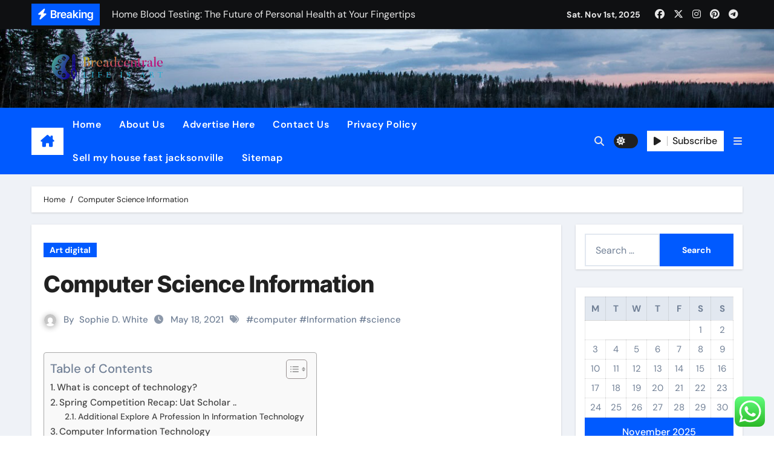

--- FILE ---
content_type: text/html; charset=UTF-8
request_url: https://breadcentrale.co.uk/computer-science-information.html
body_size: 60129
content:
<!-- =========================
  Page Breadcrumb   
============================== -->
<!DOCTYPE html>
<html lang="en-US">
<head>
<meta charset="UTF-8">
<meta name="viewport" content="width=device-width, initial-scale=1">
<link rel="profile" href="https://gmpg.org/xfn/11">
<title>Computer Science Information &#8211; Breadcentrale</title>
<meta name='robots' content='max-image-preview:large' />
	<style>img:is([sizes="auto" i], [sizes^="auto," i]) { contain-intrinsic-size: 3000px 1500px }</style>
	<link rel="alternate" type="application/rss+xml" title="Breadcentrale &raquo; Feed" href="https://breadcentrale.co.uk/feed" />
<link rel="alternate" type="application/rss+xml" title="Breadcentrale &raquo; Comments Feed" href="https://breadcentrale.co.uk/comments/feed" />
<script type="text/javascript">
/* <![CDATA[ */
window._wpemojiSettings = {"baseUrl":"https:\/\/s.w.org\/images\/core\/emoji\/16.0.1\/72x72\/","ext":".png","svgUrl":"https:\/\/s.w.org\/images\/core\/emoji\/16.0.1\/svg\/","svgExt":".svg","source":{"concatemoji":"https:\/\/breadcentrale.co.uk\/wp-includes\/js\/wp-emoji-release.min.js?ver=6.8.3"}};
/*! This file is auto-generated */
!function(s,n){var o,i,e;function c(e){try{var t={supportTests:e,timestamp:(new Date).valueOf()};sessionStorage.setItem(o,JSON.stringify(t))}catch(e){}}function p(e,t,n){e.clearRect(0,0,e.canvas.width,e.canvas.height),e.fillText(t,0,0);var t=new Uint32Array(e.getImageData(0,0,e.canvas.width,e.canvas.height).data),a=(e.clearRect(0,0,e.canvas.width,e.canvas.height),e.fillText(n,0,0),new Uint32Array(e.getImageData(0,0,e.canvas.width,e.canvas.height).data));return t.every(function(e,t){return e===a[t]})}function u(e,t){e.clearRect(0,0,e.canvas.width,e.canvas.height),e.fillText(t,0,0);for(var n=e.getImageData(16,16,1,1),a=0;a<n.data.length;a++)if(0!==n.data[a])return!1;return!0}function f(e,t,n,a){switch(t){case"flag":return n(e,"\ud83c\udff3\ufe0f\u200d\u26a7\ufe0f","\ud83c\udff3\ufe0f\u200b\u26a7\ufe0f")?!1:!n(e,"\ud83c\udde8\ud83c\uddf6","\ud83c\udde8\u200b\ud83c\uddf6")&&!n(e,"\ud83c\udff4\udb40\udc67\udb40\udc62\udb40\udc65\udb40\udc6e\udb40\udc67\udb40\udc7f","\ud83c\udff4\u200b\udb40\udc67\u200b\udb40\udc62\u200b\udb40\udc65\u200b\udb40\udc6e\u200b\udb40\udc67\u200b\udb40\udc7f");case"emoji":return!a(e,"\ud83e\udedf")}return!1}function g(e,t,n,a){var r="undefined"!=typeof WorkerGlobalScope&&self instanceof WorkerGlobalScope?new OffscreenCanvas(300,150):s.createElement("canvas"),o=r.getContext("2d",{willReadFrequently:!0}),i=(o.textBaseline="top",o.font="600 32px Arial",{});return e.forEach(function(e){i[e]=t(o,e,n,a)}),i}function t(e){var t=s.createElement("script");t.src=e,t.defer=!0,s.head.appendChild(t)}"undefined"!=typeof Promise&&(o="wpEmojiSettingsSupports",i=["flag","emoji"],n.supports={everything:!0,everythingExceptFlag:!0},e=new Promise(function(e){s.addEventListener("DOMContentLoaded",e,{once:!0})}),new Promise(function(t){var n=function(){try{var e=JSON.parse(sessionStorage.getItem(o));if("object"==typeof e&&"number"==typeof e.timestamp&&(new Date).valueOf()<e.timestamp+604800&&"object"==typeof e.supportTests)return e.supportTests}catch(e){}return null}();if(!n){if("undefined"!=typeof Worker&&"undefined"!=typeof OffscreenCanvas&&"undefined"!=typeof URL&&URL.createObjectURL&&"undefined"!=typeof Blob)try{var e="postMessage("+g.toString()+"("+[JSON.stringify(i),f.toString(),p.toString(),u.toString()].join(",")+"));",a=new Blob([e],{type:"text/javascript"}),r=new Worker(URL.createObjectURL(a),{name:"wpTestEmojiSupports"});return void(r.onmessage=function(e){c(n=e.data),r.terminate(),t(n)})}catch(e){}c(n=g(i,f,p,u))}t(n)}).then(function(e){for(var t in e)n.supports[t]=e[t],n.supports.everything=n.supports.everything&&n.supports[t],"flag"!==t&&(n.supports.everythingExceptFlag=n.supports.everythingExceptFlag&&n.supports[t]);n.supports.everythingExceptFlag=n.supports.everythingExceptFlag&&!n.supports.flag,n.DOMReady=!1,n.readyCallback=function(){n.DOMReady=!0}}).then(function(){return e}).then(function(){var e;n.supports.everything||(n.readyCallback(),(e=n.source||{}).concatemoji?t(e.concatemoji):e.wpemoji&&e.twemoji&&(t(e.twemoji),t(e.wpemoji)))}))}((window,document),window._wpemojiSettings);
/* ]]> */
</script>

<link rel='stylesheet' id='newsair-theme-fonts-css' href='https://breadcentrale.co.uk/wp-content/fonts/290c781fbeb25ce6ff861371588d2a8a.css?ver=20201110' type='text/css' media='all' />
<link rel='stylesheet' id='ht_ctc_main_css-css' href='https://breadcentrale.co.uk/wp-content/plugins/click-to-chat-for-whatsapp/new/inc/assets/css/main.css?ver=4.30' type='text/css' media='all' />
<style id='wp-emoji-styles-inline-css' type='text/css'>

	img.wp-smiley, img.emoji {
		display: inline !important;
		border: none !important;
		box-shadow: none !important;
		height: 1em !important;
		width: 1em !important;
		margin: 0 0.07em !important;
		vertical-align: -0.1em !important;
		background: none !important;
		padding: 0 !important;
	}
</style>
<link rel='stylesheet' id='wp-block-library-css' href='https://breadcentrale.co.uk/wp-includes/css/dist/block-library/style.min.css?ver=6.8.3' type='text/css' media='all' />
<style id='wp-block-library-theme-inline-css' type='text/css'>
.wp-block-audio :where(figcaption){color:#555;font-size:13px;text-align:center}.is-dark-theme .wp-block-audio :where(figcaption){color:#ffffffa6}.wp-block-audio{margin:0 0 1em}.wp-block-code{border:1px solid #ccc;border-radius:4px;font-family:Menlo,Consolas,monaco,monospace;padding:.8em 1em}.wp-block-embed :where(figcaption){color:#555;font-size:13px;text-align:center}.is-dark-theme .wp-block-embed :where(figcaption){color:#ffffffa6}.wp-block-embed{margin:0 0 1em}.blocks-gallery-caption{color:#555;font-size:13px;text-align:center}.is-dark-theme .blocks-gallery-caption{color:#ffffffa6}:root :where(.wp-block-image figcaption){color:#555;font-size:13px;text-align:center}.is-dark-theme :root :where(.wp-block-image figcaption){color:#ffffffa6}.wp-block-image{margin:0 0 1em}.wp-block-pullquote{border-bottom:4px solid;border-top:4px solid;color:currentColor;margin-bottom:1.75em}.wp-block-pullquote cite,.wp-block-pullquote footer,.wp-block-pullquote__citation{color:currentColor;font-size:.8125em;font-style:normal;text-transform:uppercase}.wp-block-quote{border-left:.25em solid;margin:0 0 1.75em;padding-left:1em}.wp-block-quote cite,.wp-block-quote footer{color:currentColor;font-size:.8125em;font-style:normal;position:relative}.wp-block-quote:where(.has-text-align-right){border-left:none;border-right:.25em solid;padding-left:0;padding-right:1em}.wp-block-quote:where(.has-text-align-center){border:none;padding-left:0}.wp-block-quote.is-large,.wp-block-quote.is-style-large,.wp-block-quote:where(.is-style-plain){border:none}.wp-block-search .wp-block-search__label{font-weight:700}.wp-block-search__button{border:1px solid #ccc;padding:.375em .625em}:where(.wp-block-group.has-background){padding:1.25em 2.375em}.wp-block-separator.has-css-opacity{opacity:.4}.wp-block-separator{border:none;border-bottom:2px solid;margin-left:auto;margin-right:auto}.wp-block-separator.has-alpha-channel-opacity{opacity:1}.wp-block-separator:not(.is-style-wide):not(.is-style-dots){width:100px}.wp-block-separator.has-background:not(.is-style-dots){border-bottom:none;height:1px}.wp-block-separator.has-background:not(.is-style-wide):not(.is-style-dots){height:2px}.wp-block-table{margin:0 0 1em}.wp-block-table td,.wp-block-table th{word-break:normal}.wp-block-table :where(figcaption){color:#555;font-size:13px;text-align:center}.is-dark-theme .wp-block-table :where(figcaption){color:#ffffffa6}.wp-block-video :where(figcaption){color:#555;font-size:13px;text-align:center}.is-dark-theme .wp-block-video :where(figcaption){color:#ffffffa6}.wp-block-video{margin:0 0 1em}:root :where(.wp-block-template-part.has-background){margin-bottom:0;margin-top:0;padding:1.25em 2.375em}
</style>
<style id='classic-theme-styles-inline-css' type='text/css'>
/*! This file is auto-generated */
.wp-block-button__link{color:#fff;background-color:#32373c;border-radius:9999px;box-shadow:none;text-decoration:none;padding:calc(.667em + 2px) calc(1.333em + 2px);font-size:1.125em}.wp-block-file__button{background:#32373c;color:#fff;text-decoration:none}
</style>
<style id='global-styles-inline-css' type='text/css'>
:root{--wp--preset--aspect-ratio--square: 1;--wp--preset--aspect-ratio--4-3: 4/3;--wp--preset--aspect-ratio--3-4: 3/4;--wp--preset--aspect-ratio--3-2: 3/2;--wp--preset--aspect-ratio--2-3: 2/3;--wp--preset--aspect-ratio--16-9: 16/9;--wp--preset--aspect-ratio--9-16: 9/16;--wp--preset--color--black: #000000;--wp--preset--color--cyan-bluish-gray: #abb8c3;--wp--preset--color--white: #ffffff;--wp--preset--color--pale-pink: #f78da7;--wp--preset--color--vivid-red: #cf2e2e;--wp--preset--color--luminous-vivid-orange: #ff6900;--wp--preset--color--luminous-vivid-amber: #fcb900;--wp--preset--color--light-green-cyan: #7bdcb5;--wp--preset--color--vivid-green-cyan: #00d084;--wp--preset--color--pale-cyan-blue: #8ed1fc;--wp--preset--color--vivid-cyan-blue: #0693e3;--wp--preset--color--vivid-purple: #9b51e0;--wp--preset--gradient--vivid-cyan-blue-to-vivid-purple: linear-gradient(135deg,rgba(6,147,227,1) 0%,rgb(155,81,224) 100%);--wp--preset--gradient--light-green-cyan-to-vivid-green-cyan: linear-gradient(135deg,rgb(122,220,180) 0%,rgb(0,208,130) 100%);--wp--preset--gradient--luminous-vivid-amber-to-luminous-vivid-orange: linear-gradient(135deg,rgba(252,185,0,1) 0%,rgba(255,105,0,1) 100%);--wp--preset--gradient--luminous-vivid-orange-to-vivid-red: linear-gradient(135deg,rgba(255,105,0,1) 0%,rgb(207,46,46) 100%);--wp--preset--gradient--very-light-gray-to-cyan-bluish-gray: linear-gradient(135deg,rgb(238,238,238) 0%,rgb(169,184,195) 100%);--wp--preset--gradient--cool-to-warm-spectrum: linear-gradient(135deg,rgb(74,234,220) 0%,rgb(151,120,209) 20%,rgb(207,42,186) 40%,rgb(238,44,130) 60%,rgb(251,105,98) 80%,rgb(254,248,76) 100%);--wp--preset--gradient--blush-light-purple: linear-gradient(135deg,rgb(255,206,236) 0%,rgb(152,150,240) 100%);--wp--preset--gradient--blush-bordeaux: linear-gradient(135deg,rgb(254,205,165) 0%,rgb(254,45,45) 50%,rgb(107,0,62) 100%);--wp--preset--gradient--luminous-dusk: linear-gradient(135deg,rgb(255,203,112) 0%,rgb(199,81,192) 50%,rgb(65,88,208) 100%);--wp--preset--gradient--pale-ocean: linear-gradient(135deg,rgb(255,245,203) 0%,rgb(182,227,212) 50%,rgb(51,167,181) 100%);--wp--preset--gradient--electric-grass: linear-gradient(135deg,rgb(202,248,128) 0%,rgb(113,206,126) 100%);--wp--preset--gradient--midnight: linear-gradient(135deg,rgb(2,3,129) 0%,rgb(40,116,252) 100%);--wp--preset--font-size--small: 13px;--wp--preset--font-size--medium: 20px;--wp--preset--font-size--large: 36px;--wp--preset--font-size--x-large: 42px;--wp--preset--spacing--20: 0.44rem;--wp--preset--spacing--30: 0.67rem;--wp--preset--spacing--40: 1rem;--wp--preset--spacing--50: 1.5rem;--wp--preset--spacing--60: 2.25rem;--wp--preset--spacing--70: 3.38rem;--wp--preset--spacing--80: 5.06rem;--wp--preset--shadow--natural: 6px 6px 9px rgba(0, 0, 0, 0.2);--wp--preset--shadow--deep: 12px 12px 50px rgba(0, 0, 0, 0.4);--wp--preset--shadow--sharp: 6px 6px 0px rgba(0, 0, 0, 0.2);--wp--preset--shadow--outlined: 6px 6px 0px -3px rgba(255, 255, 255, 1), 6px 6px rgba(0, 0, 0, 1);--wp--preset--shadow--crisp: 6px 6px 0px rgba(0, 0, 0, 1);}:root :where(.is-layout-flow) > :first-child{margin-block-start: 0;}:root :where(.is-layout-flow) > :last-child{margin-block-end: 0;}:root :where(.is-layout-flow) > *{margin-block-start: 24px;margin-block-end: 0;}:root :where(.is-layout-constrained) > :first-child{margin-block-start: 0;}:root :where(.is-layout-constrained) > :last-child{margin-block-end: 0;}:root :where(.is-layout-constrained) > *{margin-block-start: 24px;margin-block-end: 0;}:root :where(.is-layout-flex){gap: 24px;}:root :where(.is-layout-grid){gap: 24px;}body .is-layout-flex{display: flex;}.is-layout-flex{flex-wrap: wrap;align-items: center;}.is-layout-flex > :is(*, div){margin: 0;}body .is-layout-grid{display: grid;}.is-layout-grid > :is(*, div){margin: 0;}.has-black-color{color: var(--wp--preset--color--black) !important;}.has-cyan-bluish-gray-color{color: var(--wp--preset--color--cyan-bluish-gray) !important;}.has-white-color{color: var(--wp--preset--color--white) !important;}.has-pale-pink-color{color: var(--wp--preset--color--pale-pink) !important;}.has-vivid-red-color{color: var(--wp--preset--color--vivid-red) !important;}.has-luminous-vivid-orange-color{color: var(--wp--preset--color--luminous-vivid-orange) !important;}.has-luminous-vivid-amber-color{color: var(--wp--preset--color--luminous-vivid-amber) !important;}.has-light-green-cyan-color{color: var(--wp--preset--color--light-green-cyan) !important;}.has-vivid-green-cyan-color{color: var(--wp--preset--color--vivid-green-cyan) !important;}.has-pale-cyan-blue-color{color: var(--wp--preset--color--pale-cyan-blue) !important;}.has-vivid-cyan-blue-color{color: var(--wp--preset--color--vivid-cyan-blue) !important;}.has-vivid-purple-color{color: var(--wp--preset--color--vivid-purple) !important;}.has-black-background-color{background-color: var(--wp--preset--color--black) !important;}.has-cyan-bluish-gray-background-color{background-color: var(--wp--preset--color--cyan-bluish-gray) !important;}.has-white-background-color{background-color: var(--wp--preset--color--white) !important;}.has-pale-pink-background-color{background-color: var(--wp--preset--color--pale-pink) !important;}.has-vivid-red-background-color{background-color: var(--wp--preset--color--vivid-red) !important;}.has-luminous-vivid-orange-background-color{background-color: var(--wp--preset--color--luminous-vivid-orange) !important;}.has-luminous-vivid-amber-background-color{background-color: var(--wp--preset--color--luminous-vivid-amber) !important;}.has-light-green-cyan-background-color{background-color: var(--wp--preset--color--light-green-cyan) !important;}.has-vivid-green-cyan-background-color{background-color: var(--wp--preset--color--vivid-green-cyan) !important;}.has-pale-cyan-blue-background-color{background-color: var(--wp--preset--color--pale-cyan-blue) !important;}.has-vivid-cyan-blue-background-color{background-color: var(--wp--preset--color--vivid-cyan-blue) !important;}.has-vivid-purple-background-color{background-color: var(--wp--preset--color--vivid-purple) !important;}.has-black-border-color{border-color: var(--wp--preset--color--black) !important;}.has-cyan-bluish-gray-border-color{border-color: var(--wp--preset--color--cyan-bluish-gray) !important;}.has-white-border-color{border-color: var(--wp--preset--color--white) !important;}.has-pale-pink-border-color{border-color: var(--wp--preset--color--pale-pink) !important;}.has-vivid-red-border-color{border-color: var(--wp--preset--color--vivid-red) !important;}.has-luminous-vivid-orange-border-color{border-color: var(--wp--preset--color--luminous-vivid-orange) !important;}.has-luminous-vivid-amber-border-color{border-color: var(--wp--preset--color--luminous-vivid-amber) !important;}.has-light-green-cyan-border-color{border-color: var(--wp--preset--color--light-green-cyan) !important;}.has-vivid-green-cyan-border-color{border-color: var(--wp--preset--color--vivid-green-cyan) !important;}.has-pale-cyan-blue-border-color{border-color: var(--wp--preset--color--pale-cyan-blue) !important;}.has-vivid-cyan-blue-border-color{border-color: var(--wp--preset--color--vivid-cyan-blue) !important;}.has-vivid-purple-border-color{border-color: var(--wp--preset--color--vivid-purple) !important;}.has-vivid-cyan-blue-to-vivid-purple-gradient-background{background: var(--wp--preset--gradient--vivid-cyan-blue-to-vivid-purple) !important;}.has-light-green-cyan-to-vivid-green-cyan-gradient-background{background: var(--wp--preset--gradient--light-green-cyan-to-vivid-green-cyan) !important;}.has-luminous-vivid-amber-to-luminous-vivid-orange-gradient-background{background: var(--wp--preset--gradient--luminous-vivid-amber-to-luminous-vivid-orange) !important;}.has-luminous-vivid-orange-to-vivid-red-gradient-background{background: var(--wp--preset--gradient--luminous-vivid-orange-to-vivid-red) !important;}.has-very-light-gray-to-cyan-bluish-gray-gradient-background{background: var(--wp--preset--gradient--very-light-gray-to-cyan-bluish-gray) !important;}.has-cool-to-warm-spectrum-gradient-background{background: var(--wp--preset--gradient--cool-to-warm-spectrum) !important;}.has-blush-light-purple-gradient-background{background: var(--wp--preset--gradient--blush-light-purple) !important;}.has-blush-bordeaux-gradient-background{background: var(--wp--preset--gradient--blush-bordeaux) !important;}.has-luminous-dusk-gradient-background{background: var(--wp--preset--gradient--luminous-dusk) !important;}.has-pale-ocean-gradient-background{background: var(--wp--preset--gradient--pale-ocean) !important;}.has-electric-grass-gradient-background{background: var(--wp--preset--gradient--electric-grass) !important;}.has-midnight-gradient-background{background: var(--wp--preset--gradient--midnight) !important;}.has-small-font-size{font-size: var(--wp--preset--font-size--small) !important;}.has-medium-font-size{font-size: var(--wp--preset--font-size--medium) !important;}.has-large-font-size{font-size: var(--wp--preset--font-size--large) !important;}.has-x-large-font-size{font-size: var(--wp--preset--font-size--x-large) !important;}
:root :where(.wp-block-pullquote){font-size: 1.5em;line-height: 1.6;}
</style>
<link rel='stylesheet' id='contact-form-7-css' href='https://breadcentrale.co.uk/wp-content/plugins/contact-form-7/includes/css/styles.css?ver=6.1.3' type='text/css' media='all' />
<style id='contact-form-7-inline-css' type='text/css'>
.wpcf7 .wpcf7-recaptcha iframe {margin-bottom: 0;}.wpcf7 .wpcf7-recaptcha[data-align="center"] > div {margin: 0 auto;}.wpcf7 .wpcf7-recaptcha[data-align="right"] > div {margin: 0 0 0 auto;}
</style>
<link rel='stylesheet' id='ez-toc-css' href='https://breadcentrale.co.uk/wp-content/plugins/easy-table-of-contents/assets/css/screen.min.css?ver=2.0.76' type='text/css' media='all' />
<style id='ez-toc-inline-css' type='text/css'>
div#ez-toc-container .ez-toc-title {font-size: 120%;}div#ez-toc-container .ez-toc-title {font-weight: 500;}div#ez-toc-container ul li , div#ez-toc-container ul li a {font-size: 95%;}div#ez-toc-container ul li , div#ez-toc-container ul li a {font-weight: 500;}div#ez-toc-container nav ul ul li {font-size: 90%;}
.ez-toc-container-direction {direction: ltr;}.ez-toc-counter ul{counter-reset: item ;}.ez-toc-counter nav ul li a::before {content: counters(item, '.', decimal) '. ';display: inline-block;counter-increment: item;flex-grow: 0;flex-shrink: 0;margin-right: .2em; float: left; }.ez-toc-widget-direction {direction: ltr;}.ez-toc-widget-container ul{counter-reset: item ;}.ez-toc-widget-container nav ul li a::before {content: counters(item, '.', decimal) '. ';display: inline-block;counter-increment: item;flex-grow: 0;flex-shrink: 0;margin-right: .2em; float: left; }
</style>
<link rel='stylesheet' id='all-css-css' href='https://breadcentrale.co.uk/wp-content/themes/newsair/css/all.css?ver=6.8.3' type='text/css' media='all' />
<link rel='stylesheet' id='dark-css' href='https://breadcentrale.co.uk/wp-content/themes/newsair/css/colors/dark.css?ver=6.8.3' type='text/css' media='all' />
<link rel='stylesheet' id='default-css' href='https://breadcentrale.co.uk/wp-content/themes/newsair/css/colors/default.css?ver=6.8.3' type='text/css' media='all' />
<link rel='stylesheet' id='bootstrap-css' href='https://breadcentrale.co.uk/wp-content/themes/newsair/css/bootstrap.css?ver=6.8.3' type='text/css' media='all' />
<link rel='stylesheet' id='newsair-style-css' href='https://breadcentrale.co.uk/wp-content/themes/newsair/style.css?ver=6.8.3' type='text/css' media='all' />
<link rel='stylesheet' id='swiper-bundle-css-css' href='https://breadcentrale.co.uk/wp-content/themes/newsair/css/swiper-bundle.css?ver=6.8.3' type='text/css' media='all' />
<link rel='stylesheet' id='smartmenus-css' href='https://breadcentrale.co.uk/wp-content/themes/newsair/css/jquery.smartmenus.bootstrap.css?ver=6.8.3' type='text/css' media='all' />
<link rel='stylesheet' id='animate-css' href='https://breadcentrale.co.uk/wp-content/themes/newsair/css/animate.css?ver=6.8.3' type='text/css' media='all' />
<link rel='stylesheet' id='newsair-custom-css-css' href='https://breadcentrale.co.uk/wp-content/themes/newsair/inc/ansar/customize/css/customizer.css?ver=1.0' type='text/css' media='all' />
<script type="text/javascript" src="https://breadcentrale.co.uk/wp-includes/js/jquery/jquery.min.js?ver=3.7.1" id="jquery-core-js"></script>
<script type="text/javascript" src="https://breadcentrale.co.uk/wp-includes/js/jquery/jquery-migrate.min.js?ver=3.4.1" id="jquery-migrate-js"></script>
<script type="text/javascript" src="https://breadcentrale.co.uk/wp-content/themes/newsair/js/navigation.js?ver=6.8.3" id="newsair-navigation-js"></script>
<script type="text/javascript" src="https://breadcentrale.co.uk/wp-content/themes/newsair/js/bootstrap.js?ver=6.8.3" id="bootstrap_script-js"></script>
<script type="text/javascript" src="https://breadcentrale.co.uk/wp-content/themes/newsair/js/swiper-bundle.js?ver=6.8.3" id="swiper-bundle-js"></script>
<script type="text/javascript" src="https://breadcentrale.co.uk/wp-content/themes/newsair/js/hc-sticky.js?ver=6.8.3" id="sticky-js-js"></script>
<script type="text/javascript" src="https://breadcentrale.co.uk/wp-content/themes/newsair/js/jquery.sticky.js?ver=6.8.3" id="sticky-header-js-js"></script>
<script type="text/javascript" src="https://breadcentrale.co.uk/wp-content/themes/newsair/js/jquery.smartmenus.js?ver=6.8.3" id="smartmenus-js-js"></script>
<script type="text/javascript" src="https://breadcentrale.co.uk/wp-content/themes/newsair/js/jquery.smartmenus.bootstrap.js?ver=6.8.3" id="bootstrap-smartmenus-js-js"></script>
<script type="text/javascript" src="https://breadcentrale.co.uk/wp-content/themes/newsair/js/jquery.cookie.min.js?ver=6.8.3" id="jquery-cookie-js"></script>
<link rel="https://api.w.org/" href="https://breadcentrale.co.uk/wp-json/" /><link rel="alternate" title="JSON" type="application/json" href="https://breadcentrale.co.uk/wp-json/wp/v2/posts/1536" /><link rel="EditURI" type="application/rsd+xml" title="RSD" href="https://breadcentrale.co.uk/xmlrpc.php?rsd" />
<meta name="generator" content="WordPress 6.8.3" />
<link rel="canonical" href="https://breadcentrale.co.uk/computer-science-information.html" />
<link rel='shortlink' href='https://breadcentrale.co.uk/?p=1536' />
<link rel="alternate" title="oEmbed (JSON)" type="application/json+oembed" href="https://breadcentrale.co.uk/wp-json/oembed/1.0/embed?url=https%3A%2F%2Fbreadcentrale.co.uk%2Fcomputer-science-information.html" />
<link rel="alternate" title="oEmbed (XML)" type="text/xml+oembed" href="https://breadcentrale.co.uk/wp-json/oembed/1.0/embed?url=https%3A%2F%2Fbreadcentrale.co.uk%2Fcomputer-science-information.html&#038;format=xml" />
<!-- HFCM by 99 Robots - Snippet # 6: gsc -->
<meta name="google-site-verification" content="GhHVXjXpRm7pI8Hc3RJnUdQaQQjTy8dOqhnNb1aH1hI" />
<!-- /end HFCM by 99 Robots -->
<style type="text/css" id="custom-background-css">
    .wrapper { background-color: #}
</style>
<style>
  .bs-blog-post p:nth-of-type(1)::first-letter {
    display: none;
}
</style>
<style>
.bs-header-main {
  background-image: url("https://breadcentrale.co.uk/wp-content/themes/newsair/images/head-back.jpg" );
}
</style>
 <style> 
  .bs-default .bs-header-main .inner{
    background-color: transparent;
  }
 </style>
<style>
  .bs-default .bs-header-main .inner, .bs-headthree .bs-header-main .inner{ 
    height:px; 
  }

  @media (max-width:991px) {
    .bs-default .bs-header-main .inner, .bs-headthree .bs-header-main .inner{ 
      height:px; 
    }
  }
  @media (max-width:576px) {
    .bs-default .bs-header-main .inner, .bs-headthree .bs-header-main .inner{ 
      height:px; 
    }
  }
</style>
    <style type="text/css">
    
        .site-title,
        .site-description {
            position: absolute;
            clip: rect(1px, 1px, 1px, 1px);
        }

        </style>
    <link rel="icon" href="https://breadcentrale.co.uk/wp-content/uploads/2025/06/cropped-cover-scaled-1-32x32.png" sizes="32x32" />
<link rel="icon" href="https://breadcentrale.co.uk/wp-content/uploads/2025/06/cropped-cover-scaled-1-192x192.png" sizes="192x192" />
<link rel="apple-touch-icon" href="https://breadcentrale.co.uk/wp-content/uploads/2025/06/cropped-cover-scaled-1-180x180.png" />
<meta name="msapplication-TileImage" content="https://breadcentrale.co.uk/wp-content/uploads/2025/06/cropped-cover-scaled-1-270x270.png" />
</head>
<body class="wp-singular post-template-default single single-post postid-1536 single-format-standard wp-custom-logo wp-embed-responsive wp-theme-newsair wide  ta-hide-date-author-in-list defaultcolor" >
<div id="page" class="site">
<a class="skip-link screen-reader-text" href="#content">
Skip to content</a>

<!--wrapper-->
<div class="wrapper" id="custom-background-css">
<!--==================== TOP BAR ====================-->
  <div class="sidenav offcanvas offcanvas-end" tabindex="-1" id="offcanvasExample" aria-labelledby="offcanvasExampleLabel">
    <div class="offcanvas-header">
      <h5 class="offcanvas-title" id="offcanvasExampleLabel"> </h5>
      <a href="#" class="btn_close" data-bs-dismiss="offcanvas" aria-label="Close"><i class="fas fa-times"></i></a>
    </div>
    <div class="offcanvas-body">
      <ul class="nav navbar-nav sm sm-vertical"><li class="nav-item menu-item "><a class="nav-link " href="https://breadcentrale.co.uk/" title="Home">Home</a></li><li class="nav-item menu-item page_item dropdown page-item-101"><a class="nav-link" href="https://breadcentrale.co.uk/about-us">About Us</a></li><li class="nav-item menu-item page_item dropdown page-item-19"><a class="nav-link" href="https://breadcentrale.co.uk/advertise-here">Advertise Here</a></li><li class="nav-item menu-item page_item dropdown page-item-17"><a class="nav-link" href="https://breadcentrale.co.uk/contact-us">Contact Us</a></li><li class="nav-item menu-item page_item dropdown page-item-21"><a class="nav-link" href="https://breadcentrale.co.uk/privacy-policy">Privacy Policy</a></li><li class="nav-item menu-item page_item dropdown page-item-8321"><a class="nav-link" href="https://breadcentrale.co.uk/sell-my-house-fast-jacksonville">Sell my house fast jacksonville</a></li><li class="nav-item menu-item page_item dropdown page-item-8883"><a class="nav-link" href="https://breadcentrale.co.uk/sitemap">Sitemap</a></li></ul>
    </div>
  </div>
    <!--header-->
  <header class="bs-default">
    <!--top-bar-->
    <div class="bs-head-detail d-none d-lg-block">
          <div class="container">
      <div class="row align-items-center">
                    <div class="col-md-7 col-xs-12">
              <div class="mg-latest-news">
                                  <!-- mg-latest-news -->
                    <div class="bn_title">
                      <h5 class="title"><i class="fas fa-bolt"></i><span>Breaking</span></h5>
                    </div>
                 <!-- mg-latest-news_slider -->
                 <div class="mg-latest-news-slider bs swiper-container">
                    <div class="swiper-wrapper">
                                                <div class="swiper-slide">
                            <a href="https://breadcentrale.co.uk/home-blood-testing-the-future-of-personal-health-at-your-fingertips.html">
                              <span>Home Blood Testing: The Future of Personal Health at Your Fingertips</span>
                            </a>
                          </div> 
                                                    <div class="swiper-slide">
                            <a href="https://breadcentrale.co.uk/how-to-build-a-lifestyle-around-your-values.html">
                              <span>How to Build a Lifestyle Around Your Values</span>
                            </a>
                          </div> 
                                                    <div class="swiper-slide">
                            <a href="https://breadcentrale.co.uk/the-role-of-typography-in-design.html">
                              <span>The Role of Typography in Design</span>
                            </a>
                          </div> 
                                                    <div class="swiper-slide">
                            <a href="https://breadcentrale.co.uk/music-collaboration-creating-together-for-success.html">
                              <span>Music Collaboration: Creating Together for Success</span>
                            </a>
                          </div> 
                                                    <div class="swiper-slide">
                            <a href="https://breadcentrale.co.uk/design-secrets-from-top-industry-experts.html">
                              <span>Design Secrets from Top Industry Experts</span>
                            </a>
                          </div> 
                                                    <div class="swiper-slide">
                            <a href="https://breadcentrale.co.uk/a-guide-to-sustainable-lifestyle-choices.html">
                              <span>A Guide to Sustainable Lifestyle Choices</span>
                            </a>
                          </div> 
                                                    <div class="swiper-slide">
                            <a href="https://breadcentrale.co.uk/unleash-your-creativity-with-bold-design-ideas.html">
                              <span>Unleash Your Creativity with Bold Design Ideas</span>
                            </a>
                          </div> 
                                                    <div class="swiper-slide">
                            <a href="https://breadcentrale.co.uk/exploring-global-lifestyle-trends-youll-love.html">
                              <span>Exploring Global Lifestyle Trends You’ll Love</span>
                            </a>
                          </div> 
                                                    <div class="swiper-slide">
                            <a href="https://breadcentrale.co.uk/movies-for-every-mood-find-your-perfect-pick.html">
                              <span>Movies for Every Mood: Find Your Perfect Pick</span>
                            </a>
                          </div> 
                                                    <div class="swiper-slide">
                            <a href="https://breadcentrale.co.uk/must-watch-movies-that-will-change-your-life.html">
                              <span>Must-Watch Movies That Will Change Your Life</span>
                            </a>
                          </div> 
                           
                    </div>
                  </div>
                  <!-- // mg-latest-news_slider --> 
                </div>
            </div>
            <!--/col-md-6-->
            <div class="col-md-5 col-xs-12">
            <div class="d-flex flex-wrap align-items-center justify-content-end">
                  <div class="top-date ms-1">
            <span class="day">
         Sat. Nov 1st, 2025             </span>
        </div>
        <ul class="bs-social d-flex justify-content-center justify-content-lg-end">
              <li>
            <a  href="#">
              <i class="fab fa-facebook"></i>
            </a>
          </li>
                    <li>
            <a  href="#">
              <i class="fa-brands fa-x-twitter"></i>
            </a>
          </li>
                    <li>
            <a  href="#">
              <i class="fab fa-instagram"></i>
            </a>
          </li>
                    <li>
            <a  href="#">
              <i class="fab fa-pinterest"></i>
            </a>
          </li>
                    <li>
            <a  href="#">
              <i class="fab fa-telegram"></i>
            </a>
          </li>
            </ul>
                </div>
            </div>
            <!--/col-md-6-->
          </div>
        </div>
    </div>
    <!--/top-bar-->
    <div class="clearfix"></div>
    <!-- Main Menu Area-->
      <!-- Main Menu Area-->        
  <div class="bs-header-main">
    <div class="inner responsive">
      <div class="container">
        <div class="row align-items-center">
          <div class="navbar-header col-lg-4 text-start d-none d-lg-block">
              <!-- Display the Custom Logo -->
              <div class="site-logo">
                  <a href="https://breadcentrale.co.uk/" class="navbar-brand" rel="home"><img width="998" height="237" src="https://breadcentrale.co.uk/wp-content/uploads/2025/06/cropped-default.png" class="custom-logo" alt="Breadcentrale" decoding="async" fetchpriority="high" srcset="https://breadcentrale.co.uk/wp-content/uploads/2025/06/cropped-default.png 998w, https://breadcentrale.co.uk/wp-content/uploads/2025/06/cropped-default-300x71.png 300w, https://breadcentrale.co.uk/wp-content/uploads/2025/06/cropped-default-768x182.png 768w" sizes="(max-width: 998px) 100vw, 998px" /></a>              </div>

              <div class="site-branding-text d-none">
                                  <p class="site-title"> <a href="https://breadcentrale.co.uk/" rel="home">Breadcentrale</a></p>
                                  <p class="site-description">Life is art</p>
              </div>
            </div>
                    </div>
      </div>
    </div>
  </div>
  <!-- /Main Menu Area-->
    <!-- /Main Menu Area-->
     
  <div class="bs-menu-full sticky-header">
    <div class="container">
      <nav class="navbar navbar-expand-lg navbar-wp">
                <!-- Home Icon -->
        <div class="active homebtn home d-none d-lg-flex">
          <a class="title" title="Home" href="https://breadcentrale.co.uk">
            <span class="fa-solid fa-house-chimney"></span>
          </a>
        </div>
        <!-- /Home Icon -->
                <!-- Mobile Header -->
        <div class="m-header align-items-center justify-content-justify">
          <!-- navbar-toggle -->
          <button id="nav-btn" class="navbar-toggler x collapsed" type="button" data-bs-toggle="collapse"
            data-bs-target="#navbar-wp" aria-controls="navbar-wp" aria-expanded="false"
            aria-label="Toggle navigation">
            <span class="icon-bar"></span>
            <span class="icon-bar"></span>
            <span class="icon-bar"></span>
          </button>
          <div class="navbar-header">
            <!-- Display the Custom Logo -->
            <div class="site-logo">
              <a href="https://breadcentrale.co.uk/" class="navbar-brand" rel="home"><img width="998" height="237" src="https://breadcentrale.co.uk/wp-content/uploads/2025/06/cropped-default.png" class="custom-logo" alt="Breadcentrale" decoding="async" srcset="https://breadcentrale.co.uk/wp-content/uploads/2025/06/cropped-default.png 998w, https://breadcentrale.co.uk/wp-content/uploads/2025/06/cropped-default-300x71.png 300w, https://breadcentrale.co.uk/wp-content/uploads/2025/06/cropped-default-768x182.png 768w" sizes="(max-width: 998px) 100vw, 998px" /></a>            </div>
            <div class="site-branding-text d-none">
              <div class="site-title"> <a href="https://breadcentrale.co.uk/" rel="home">Breadcentrale</a></div>
              <p class="site-description">Life is art</p>
            </div>
          </div>
          <div class="right-nav"> 
          <!-- /navbar-toggle -->
                      <a class="msearch ml-auto" data-bs-target="#exampleModal"  href="#" data-bs-toggle="modal"> 
            <i class="fas fa-search"></i> 
          </a>
                  </div>
        </div>
        <!-- /Mobile Header -->
        <div class="collapse navbar-collapse" id="navbar-wp">
          <ul class="me-auto nav navbar-nav"><li class="nav-item menu-item "><a class="nav-link " href="https://breadcentrale.co.uk/" title="Home">Home</a></li><li class="nav-item menu-item page_item dropdown page-item-101"><a class="nav-link" href="https://breadcentrale.co.uk/about-us">About Us</a></li><li class="nav-item menu-item page_item dropdown page-item-19"><a class="nav-link" href="https://breadcentrale.co.uk/advertise-here">Advertise Here</a></li><li class="nav-item menu-item page_item dropdown page-item-17"><a class="nav-link" href="https://breadcentrale.co.uk/contact-us">Contact Us</a></li><li class="nav-item menu-item page_item dropdown page-item-21"><a class="nav-link" href="https://breadcentrale.co.uk/privacy-policy">Privacy Policy</a></li><li class="nav-item menu-item page_item dropdown page-item-8321"><a class="nav-link" href="https://breadcentrale.co.uk/sell-my-house-fast-jacksonville">Sell my house fast jacksonville</a></li><li class="nav-item menu-item page_item dropdown page-item-8883"><a class="nav-link" href="https://breadcentrale.co.uk/sitemap">Sitemap</a></li></ul>
        </div>
        <!-- Right nav -->
        <div class="desk-header right-nav pl-3 ml-auto my-2 my-lg-0 position-relative align-items-center">
                    <a class="msearch ml-auto" data-bs-target="#exampleModal"  href="#" data-bs-toggle="modal"> 
            <i class="fas fa-search"></i> 
          </a>
                  <label class="switch" for="switch">
            <input type="checkbox" name="theme" id="switch" class="defaultcolor" data-skin-mode="defaultcolor">
            <span class="slider"></span>
          </label>
         
            <a href="#" class="subscribe-btn" target=&quot;_blank&quot;>
            <i class="fas fa-play"></i> 
            <span>Subscribe</span>            </a>
                    <!-- Off Canvas -->
            <a href="#" class="mneu-sidebar offcbtn d-none d-lg-block" data-bs-toggle="offcanvas" data-bs-target="#offcanvasExample" role="button" aria-controls="offcanvas-start" aria-expanded="false">
                <i class="fas fa-bars"></i>
            </a>
            <!-- /Off Canvas -->
                </div>
        <!-- /Right nav -->
      </nav> <!-- /Navigation -->
    </div>
  </div>
    </header>
  <!--/header-->
<main id="content" class="single-class content">
  <div class="container"> 
      <!--row-->
        <div class="row">
          <!--==================== breadcrumb section ====================-->
            <div class="bs-breadcrumb-section">
                <div class="overlay">
                    <div class="container">
                        <div class="row">
                            <nav aria-label="breadcrumb">
                                <ol class="breadcrumb">
                                    <div role="navigation" aria-label="Breadcrumbs" class="breadcrumb-trail breadcrumbs" itemprop="breadcrumb"><ul class="breadcrumb trail-items" itemscope itemtype="http://schema.org/BreadcrumbList"><meta name="numberOfItems" content="2" /><meta name="itemListOrder" content="Ascending" /><li itemprop="itemListElement breadcrumb-item" itemscope itemtype="http://schema.org/ListItem" class="trail-item breadcrumb-item  trail-begin"><a href="https://breadcentrale.co.uk" rel="home" itemprop="item"><span itemprop="name">Home</span></a><meta itemprop="position" content="1" /></li><li itemprop="itemListElement breadcrumb-item" itemscope itemtype="http://schema.org/ListItem" class="trail-item breadcrumb-item  trail-end"><span itemprop="name"><span itemprop="name">Computer Science Information</span></span><meta itemprop="position" content="2" /></li></ul></div> 
                                </ol>
                            </nav>
                        </div>
                    </div>
                </div>
            </div>
                <!--col-md-->
	<div class="col-lg-9 single content-right">
                <div class="bs-blog-post single"> 
                    <div class="bs-header">
                                        <div class="bs-blog-category">
                                            <a href="https://breadcentrale.co.uk/category/art-digital" style="background-color:#005aff" id="category_2_color" >
                            Art digital                        </a>
                                     </div>
                                        <h1 class="title" title="Computer Science Information">
                            Computer Science Information                        </h1>
                        <div class="bs-info-author-block">
                            <div class="bs-blog-meta mb-0">
                                                                <span class="bs-author"><a class="auth" href="https://breadcentrale.co.uk/author/sophie-d-white"> <img alt='' src='https://secure.gravatar.com/avatar/5b31a48a993f587a2ca3db2149c7279504b24416231abe55f94b2c8e526d3e58?s=150&#038;d=mm&#038;r=g' srcset='https://secure.gravatar.com/avatar/5b31a48a993f587a2ca3db2149c7279504b24416231abe55f94b2c8e526d3e58?s=300&#038;d=mm&#038;r=g 2x' class='avatar avatar-150 photo' height='150' width='150' decoding='async'/></a> By                                    <a class="ms-1" href="https://breadcentrale.co.uk/author/sophie-d-white">Sophie D. White</a>
                                </span>
                                                                <span class="bs-blog-date">
                                    <a href="https://breadcentrale.co.uk/2021/05">
                                        <time datetime="">
                                            May 18, 2021                                        </time>
                                    </a>
                                </span>
                                                                <span class="newsair-tags tag-links">
                                    #<a href="https://breadcentrale.co.uk/tag/computer">computer</a> #<a href="https://breadcentrale.co.uk/tag/information">Information</a> #<a href="https://breadcentrale.co.uk/tag/science">science</a>                                 </span>
                                                            </div>
                        </div>
                    </div>
                                <article class="small single">
                    <div class="entry-content">
                        <div id="ez-toc-container" class="ez-toc-v2_0_76 counter-hierarchy ez-toc-counter ez-toc-grey ez-toc-container-direction">
<div class="ez-toc-title-container">
<p class="ez-toc-title ez-toc-toggle" style="cursor:pointer">Table of Contents</p>
<span class="ez-toc-title-toggle"><a href="#" class="ez-toc-pull-right ez-toc-btn ez-toc-btn-xs ez-toc-btn-default ez-toc-toggle" aria-label="Toggle Table of Content"><span class="ez-toc-js-icon-con"><span class=""><span class="eztoc-hide" style="display:none;">Toggle</span><span class="ez-toc-icon-toggle-span"><svg style="fill: #999;color:#999" xmlns="http://www.w3.org/2000/svg" class="list-377408" width="20px" height="20px" viewBox="0 0 24 24" fill="none"><path d="M6 6H4v2h2V6zm14 0H8v2h12V6zM4 11h2v2H4v-2zm16 0H8v2h12v-2zM4 16h2v2H4v-2zm16 0H8v2h12v-2z" fill="currentColor"></path></svg><svg style="fill: #999;color:#999" class="arrow-unsorted-368013" xmlns="http://www.w3.org/2000/svg" width="10px" height="10px" viewBox="0 0 24 24" version="1.2" baseProfile="tiny"><path d="M18.2 9.3l-6.2-6.3-6.2 6.3c-.2.2-.3.4-.3.7s.1.5.3.7c.2.2.4.3.7.3h11c.3 0 .5-.1.7-.3.2-.2.3-.5.3-.7s-.1-.5-.3-.7zM5.8 14.7l6.2 6.3 6.2-6.3c.2-.2.3-.5.3-.7s-.1-.5-.3-.7c-.2-.2-.4-.3-.7-.3h-11c-.3 0-.5.1-.7.3-.2.2-.3.5-.3.7s.1.5.3.7z"/></svg></span></span></span></a></span></div>
<nav><ul class='ez-toc-list ez-toc-list-level-1 ' ><li class='ez-toc-page-1 ez-toc-heading-level-2'><a class="ez-toc-link ez-toc-heading-1" href="#What_is_concept_of_technology" >What is concept of technology?</a></li><li class='ez-toc-page-1 ez-toc-heading-level-2'><a class="ez-toc-link ez-toc-heading-2" href="#Spring_Competition_Recap_Uat_Scholar" >Spring Competition Recap: Uat Scholar ..</a><ul class='ez-toc-list-level-3' ><li class='ez-toc-heading-level-3'><a class="ez-toc-link ez-toc-heading-3" href="#Additional_Explore_A_Profession_In_Information_Technology" >Additional Explore A Profession In Information Technology</a></li></ul></li><li class='ez-toc-page-1 ez-toc-heading-level-2'><a class="ez-toc-link ez-toc-heading-4" href="#Computer_Information_Technology" >Computer Information Technology</a></li></ul></nav></div>
<p>Digital pros who land a position likeapplications architectare required to keep up a excessive level of technical experience while also excelling in areas like planning, coordination, communication and teamwork. in Computer Information Technology is ranked #7 by TheBestSchools.org for one of the best online affiliate in Information Technology diploma applications. Serving over forty five,000 college students, FSCJ offers a complete school experience, together with a extensive range of educational programming and extracurricular activities. An official college transcript is required to assess in case your courses are eligible for switch towards your NVCC degree or certificate. Contact the respective college to request your official transcript or CollegeBoard.org to transfer AP credit. Transcripts are only thought-about official when obtained within the unique sealed envelope. Transcripts may be despatched from the college directly to the Admissions Office.</p>
<div itemScope itemProp="mainEntity" itemType="https://schema.org/Question">
<div itemProp="name">
<h2><span class="ez-toc-section" id="What_is_concept_of_technology"></span>What is concept of technology?<span class="ez-toc-section-end"></span></h2>
</div>
<div itemScope itemProp="acceptedAnswer" itemType="https://schema.org/Answer">
<div itemProp="text">
<p>Ann Marie Hill (1997) has defined technology concepts as framed by three areas of study: physical products, human processes and environmental systems which include concepts such as: structures, materials, fabrication, mechanisms, power and energy, control, systems, functions, aesthetics and ergonomics .</p>
</div></div>
</div>
<p>Today, computer systems are used at residence, at work, at school, on our cell phones and almost everywhere else in one type or another. And in this <a href="https://sos-arnaques.org">Computer &#038; Technology</a> rapidly-changing field, it’s necessary to have a wide -ranging talent set. Our graduates find work as programmers, assist desk technicians, community technicians and more.</p>
<h2><span class="ez-toc-section" id="Spring_Competition_Recap_Uat_Scholar"></span>Spring Competition Recap: Uat Scholar ..<span class="ez-toc-section-end"></span></h2>
<p>The historical past of computer technology has gone via various epochs, which I element on this paper. In short <a href="https://richardenlowrealestateagentdallastx.com">Computer</a>, new upper segments of the technology stack extract worth from segments decrease down the stack.</p>
<p>Rainbow Computer Technology provides remote diagnostic troubleshooting and downside fixing in addition to on-site service packages to assist keep you up and operating. Not only are graduates with computer-related degrees in demand, they are well compensated. According to the National Association of Colleges and Employers, computer science was among the top-paid majors for the class of 2018, which ranked second at $68,668 annually. Top aerospace firms like The Boeing Company, Lockheed Martin, and Northrop Grumman make use of extra electrical, computer, software, and techniques engineers than aerospace engineers. This curriculum is supported by a solid foundation of core courses and specialized tracks that concentrate on implementation and downside fixing skills for Computer &#038; Information Technology professionals. Check out our record of the best paying on-line Tech &#038; Computer degrees for more. Bureau of Labor Statistics present that employment in Computer Networking will continue to develop up to 8% between now and 2022.</p>
<h3><span class="ez-toc-section" id="Additional_Explore_A_Profession_In_Information_Technology"></span>Additional Explore A Profession In Information Technology<span class="ez-toc-section-end"></span></h3>
<p>Intel’s products and software are meant only to be used in applications that don&#8217;t cause or contribute to a violation of an internationally recognized human proper. Another contentious problem many people have with synthetic intelligence is the means it could affect human employment. With many industries looking to automate sure jobs through using intelligent equipment, there is a concern that individuals can be pushed out of the workforce. Self-driving cars may remove the need for taxis and car-share packages, while manufacturers could simply replace human labor with machines, making individuals&#8217;s skills extra out of date. The technology may be applied to many alternative sectors and industries. AI is being tested and used within the healthcare industry for dosing medicine and completely different treatment in patients, and for surgical procedures within the operating room.</p>
<p>As technology advances and our devices turn into smaller and smaller, a primary aim of computer engineers is to create microchips and microprocessors that work economically and efficiently. The issue is that the current FAANG business models are not appropriate with blockchain. The use of blockchain technology requires a basic transition and re-architecturing of the enterprise mannequin. The current FAANG business model requires control over user knowledge and the person interface, which runs opposite to the decentralized, open entry, interconnected nature of decentralized networks. The New York-New Jersey metro space is a particularly good place to be working in both jobs.</p>
<h2><span class="ez-toc-section" id="Computer_Information_Technology"></span>Computer Information Technology<span class="ez-toc-section-end"></span></h2>
<p>If you are a girl who is thinking about a profession in IT, or if you are already working in a computer-related area and are able to get ahead, ladies in IT have a world of alternative. Between 1985 and 1986, the variety of bachelor’s levels in computer science awarded to women reached 36%—an all-time high, based on the National Center for Women &#038; Information Technology . However, between 2015 and 2016, the variety of girls graduating with computer science degrees had returned to near-1970s ranges <a href="https://mujeres-hoy.com">Technology</a> at 19%. This explosive development has created a excessive demand for expert technicians. Whether you are looking for assist planning your profession, or you want some help in your lessons, PTC offers a wealth of resources to ensure you have the best tools for achievement. Learn more about PTC&#8217;s colleges and departments and available credentials.</p>
<p><img decoding="async" class='aligncenter' style='display: block;margin-left:auto;margin-right:auto;' src="[data-uri]" width="302px" alt="Computer &#038; Technology"/></p>
<p>Students thinking about taking out loans to fund their computer and information technology levels should full the Free Application for Federal Student Aid or FAFSA. The criteria for scholarship awards will differ relying on the person scholarship program.</p>
            <script>
    function pinIt()
    {
      var e = document.createElement('script');
      e.setAttribute('type','text/javascript');
      e.setAttribute('charset','UTF-8');
      e.setAttribute('src','https://assets.pinterest.com/js/pinmarklet.js?r='+Math.random()*99999999);
      document.body.appendChild(e);
    }
    </script>
    <div class="post-share">
        <div class="post-share-icons cf"> 
            <a class="facebook" href="https://www.facebook.com/sharer.php?u=https://breadcentrale.co.uk/computer-science-information.html" class="link " target="_blank" >
                <i class="fab fa-facebook"></i>
            </a>
            <a class="x-twitter" href="https://twitter.com/share?url=https://breadcentrale.co.uk/computer-science-information.html&#038;text=Computer%20Science%20Information" class="link " target="_blank">
                <i class="fa-brands fa-x-twitter"></i>
            </a>
            <a class="envelope" href="/cdn-cgi/l/email-protection#[base64]" class="link " target="_blank">
                <i class="fas fa-envelope-open"></i>
            </a>
            <a class="linkedin" href="https://www.linkedin.com/sharing/share-offsite/?url=https://breadcentrale.co.uk/computer-science-information.html&#038;title=Computer%20Science%20Information" class="link " target="_blank" >
                <i class="fab fa-linkedin"></i>
            </a>
            <a href="javascript:pinIt();" class="pinterest">
                <i class="fab fa-pinterest"></i>
            </a>
            <a class="telegram" href="https://t.me/share/url?url=https://breadcentrale.co.uk/computer-science-information.html&#038;title=Computer%20Science%20Information" target="_blank" >
                <i class="fab fa-telegram"></i>
            </a>
            <a class="whatsapp" href="https://api.whatsapp.com/send?text=https://breadcentrale.co.uk/computer-science-information.html&#038;title=Computer%20Science%20Information" target="_blank" >
                <i class="fab fa-whatsapp"></i>
            </a>
            <a class="reddit" href="https://www.reddit.com/submit?url=https://breadcentrale.co.uk/computer-science-information.html&#038;title=Computer%20Science%20Information" target="_blank" >
                <i class="fab fa-reddit"></i>
            </a>
            <a class="print-r" href="javascript:window.print()"> 
                <i class="fas fa-print"></i>
            </a>
        </div>
    </div>

                        <div class="clearfix mb-3"></div>
                        
	<nav class="navigation post-navigation" aria-label="Posts">
		<h2 class="screen-reader-text">Post navigation</h2>
		<div class="nav-links"><div class="nav-previous"><a href="https://breadcentrale.co.uk/10-fashion-investments-to-make-in-your-20s.html" rel="prev"><div class="fas fa-angle-double-left"></div><span> 10 Fashion Investments To Make In Your 20s</span></a></div><div class="nav-next"><a href="https://breadcentrale.co.uk/the-primary-areas-of-business-finance.html" rel="next"><span>The Primary Areas Of Business Finance </span><div class="fas fa-angle-double-right"></div></a></div></div>
	</nav>                    </div>
              </article>
            </div>
                <div class="bs-info-author-block py-4 px-3 mb-4 flex-column justify-content-center text-center">
    <a class="bs-author-pic mb-3" href="https://breadcentrale.co.uk/author/sophie-d-white"><img alt='' src='https://secure.gravatar.com/avatar/5b31a48a993f587a2ca3db2149c7279504b24416231abe55f94b2c8e526d3e58?s=150&#038;d=mm&#038;r=g' srcset='https://secure.gravatar.com/avatar/5b31a48a993f587a2ca3db2149c7279504b24416231abe55f94b2c8e526d3e58?s=300&#038;d=mm&#038;r=g 2x' class='avatar avatar-150 photo' height='150' width='150' loading='lazy' decoding='async'/></a>
        <div class="flex-grow-1">
            <h4 class="title">By <a href ="https://breadcentrale.co.uk/author/sophie-d-white">Sophie D. White</a></h4>
            <p></p>
        </div>
        </div>
    <div class="single-related-post py-4 px-3 mb-4 bs-card-box ">
        <!--Start bs-realated-slider -->
        <div class="bs-widget-title mb-3">
            <!-- bs-sec-title -->
            <h4 class="title">Related Post</h4>
        </div>
        <!-- // bs-sec-title -->
        <div class="row">
            <!-- featured_post -->
                                        <!-- blog -->
                            <div class="col-md-4">
                                <div class="bs-blog-post three md back-img bshre mb-md-0"  style="background-image: url('https://lh7-rt.googleusercontent.com/docsz/AD_4nXeoMrqcOEwPtG27xDj5jFNadZg1tkXEx8SD0tROw2VwgCEpFB0G53pERZxflSl1_DPJIWbY9mRcypeZCYCp_W-fPM8FoDqSGFSg2K4MePAil6zLPaEa7yE1Xh7JccwryPQwAyVCMF69w5DaYj0Mjk_rRfs?key=haxg1Q85WiNVmkmYXPXRwA');"  post-id="8809">
                                    <a class="link-div" href="https://breadcentrale.co.uk/art-digital-workshops-learn-and-create-today.html"></a>
                                    <div class="inner">
                                                        <div class="bs-blog-category">
                                            <a href="https://breadcentrale.co.uk/category/art-digital" style="background-color:#005aff" id="category_2_color" >
                            Art digital                        </a>
                                     </div>
                                                        <h4 class="title sm mb-0">
                                            <a href="https://breadcentrale.co.uk/art-digital-workshops-learn-and-create-today.html" title="Permalink to: Art Digital Workshops: Learn and Create Today">
                                            Art Digital Workshops: Learn and Create Today                                            </a>
                                        </h4> 
                                        <div class="bs-blog-meta">
                                                    <span class="bs-author">
            <a class="auth" href="https://breadcentrale.co.uk/author/sophie-d-white"> 
            <img alt='' src='https://secure.gravatar.com/avatar/5b31a48a993f587a2ca3db2149c7279504b24416231abe55f94b2c8e526d3e58?s=150&#038;d=mm&#038;r=g' srcset='https://secure.gravatar.com/avatar/5b31a48a993f587a2ca3db2149c7279504b24416231abe55f94b2c8e526d3e58?s=300&#038;d=mm&#038;r=g 2x' class='avatar avatar-150 photo' height='150' width='150' loading='lazy' decoding='async'/>Sophie D. White            </a> 
        </span>
                                                                                                <span class="bs-blog-date"> <a href="https://breadcentrale.co.uk/2025/07"> Jul 5, 2025</a></span>
                                                                                    </div>
                                    </div>
                                </div>
                            </div>
                        <!-- blog -->
                                                    <!-- blog -->
                            <div class="col-md-4">
                                <div class="bs-blog-post three md back-img bshre mb-md-0"  style="background-image: url('https://lh7-rt.googleusercontent.com/docsz/AD_4nXc2v343OMJ5DZnURbNR_WNNPWG8fEq6wGW55MqI_aK2ewIjZLA4S_xgCwEc5UHetaaIaY9CZ8DoJjkWsHxdB3LBvmc45BGQXRz7jS2yvXCmS5lZsGx1ik1BWaGT__MVuf8IIeZPJcUD0-UNRCTEtJd0Yk69?key=P-DuD8o_IGkJX07glxshkQ');"  post-id="8782">
                                    <a class="link-div" href="https://breadcentrale.co.uk/from-sketch-to-screen-the-art-digital-journey.html"></a>
                                    <div class="inner">
                                                        <div class="bs-blog-category">
                                            <a href="https://breadcentrale.co.uk/category/art-digital" style="background-color:#005aff" id="category_2_color" >
                            Art digital                        </a>
                                     </div>
                                                        <h4 class="title sm mb-0">
                                            <a href="https://breadcentrale.co.uk/from-sketch-to-screen-the-art-digital-journey.html" title="Permalink to: From Sketch to Screen: The Art Digital Journey">
                                            From Sketch to Screen: The Art Digital Journey                                            </a>
                                        </h4> 
                                        <div class="bs-blog-meta">
                                                    <span class="bs-author">
            <a class="auth" href="https://breadcentrale.co.uk/author/sophie-d-white"> 
            <img alt='' src='https://secure.gravatar.com/avatar/5b31a48a993f587a2ca3db2149c7279504b24416231abe55f94b2c8e526d3e58?s=150&#038;d=mm&#038;r=g' srcset='https://secure.gravatar.com/avatar/5b31a48a993f587a2ca3db2149c7279504b24416231abe55f94b2c8e526d3e58?s=300&#038;d=mm&#038;r=g 2x' class='avatar avatar-150 photo' height='150' width='150' loading='lazy' decoding='async'/>Sophie D. White            </a> 
        </span>
                                                                                                <span class="bs-blog-date"> <a href="https://breadcentrale.co.uk/2025/07"> Jul 1, 2025</a></span>
                                                                                    </div>
                                    </div>
                                </div>
                            </div>
                        <!-- blog -->
                                                    <!-- blog -->
                            <div class="col-md-4">
                                <div class="bs-blog-post three md back-img bshre mb-md-0"  style="background-image: url('https://lh7-rt.googleusercontent.com/docsz/AD_4nXdwWfW-OdYU3b7cxtvHBWMPR_OBm8ai_2ie6D33q2fxDUul2MWRcD40wiWv5SWic_aOkftXIrKXVV6G-fvGAv8Bqp1VbjVFLUULyVlHTNpaSujVi7tTXWsqJgpfDQYIQxDTrGzcW6sJ6JHLIpu5KlTqr5t3?key=x7VDA0LdvPIXI23Eze3pQQ');"  post-id="8512">
                                    <a class="link-div" href="https://breadcentrale.co.uk/discover-the-magic-of-art-digital-creations.html"></a>
                                    <div class="inner">
                                                        <div class="bs-blog-category">
                                            <a href="https://breadcentrale.co.uk/category/art-digital" style="background-color:#005aff" id="category_2_color" >
                            Art digital                        </a>
                                     </div>
                                                        <h4 class="title sm mb-0">
                                            <a href="https://breadcentrale.co.uk/discover-the-magic-of-art-digital-creations.html" title="Permalink to: Discover the Magic of Art Digital Creations">
                                            Discover the Magic of Art Digital Creations                                            </a>
                                        </h4> 
                                        <div class="bs-blog-meta">
                                                    <span class="bs-author">
            <a class="auth" href="https://breadcentrale.co.uk/author/sophie-d-white"> 
            <img alt='' src='https://secure.gravatar.com/avatar/5b31a48a993f587a2ca3db2149c7279504b24416231abe55f94b2c8e526d3e58?s=150&#038;d=mm&#038;r=g' srcset='https://secure.gravatar.com/avatar/5b31a48a993f587a2ca3db2149c7279504b24416231abe55f94b2c8e526d3e58?s=300&#038;d=mm&#038;r=g 2x' class='avatar avatar-150 photo' height='150' width='150' loading='lazy' decoding='async'/>Sophie D. White            </a> 
        </span>
                                                                                                <span class="bs-blog-date"> <a href="https://breadcentrale.co.uk/2025/06"> Jun 26, 2025</a></span>
                                                                                    </div>
                                    </div>
                                </div>
                            </div>
                        <!-- blog -->
                                </div>        
    </div>
    <!--End bs-realated-slider -->
      </div>
        <aside class="col-lg-3 sidebar-right">
                
<div id="sidebar-right" class="bs-sidebar bs-sticky">
	<div id="search-4" class="bs-widget widget_search"><form role="search" method="get" class="search-form" action="https://breadcentrale.co.uk/">
				<label>
					<span class="screen-reader-text">Search for:</span>
					<input type="search" class="search-field" placeholder="Search &hellip;" value="" name="s" />
				</label>
				<input type="submit" class="search-submit" value="Search" />
			</form></div><div id="calendar-4" class="bs-widget widget_calendar"><div id="calendar_wrap" class="calendar_wrap"><table id="wp-calendar" class="wp-calendar-table">
	<caption>November 2025</caption>
	<thead>
	<tr>
		<th scope="col" aria-label="Monday">M</th>
		<th scope="col" aria-label="Tuesday">T</th>
		<th scope="col" aria-label="Wednesday">W</th>
		<th scope="col" aria-label="Thursday">T</th>
		<th scope="col" aria-label="Friday">F</th>
		<th scope="col" aria-label="Saturday">S</th>
		<th scope="col" aria-label="Sunday">S</th>
	</tr>
	</thead>
	<tbody>
	<tr>
		<td colspan="5" class="pad">&nbsp;</td><td id="today">1</td><td>2</td>
	</tr>
	<tr>
		<td>3</td><td>4</td><td>5</td><td>6</td><td>7</td><td>8</td><td>9</td>
	</tr>
	<tr>
		<td>10</td><td>11</td><td>12</td><td>13</td><td>14</td><td>15</td><td>16</td>
	</tr>
	<tr>
		<td>17</td><td>18</td><td>19</td><td>20</td><td>21</td><td>22</td><td>23</td>
	</tr>
	<tr>
		<td>24</td><td>25</td><td>26</td><td>27</td><td>28</td><td>29</td><td>30</td>
	</tr>
	</tbody>
	</table><nav aria-label="Previous and next months" class="wp-calendar-nav">
		<span class="wp-calendar-nav-prev"><a href="https://breadcentrale.co.uk/2025/09">&laquo; Sep</a></span>
		<span class="pad">&nbsp;</span>
		<span class="wp-calendar-nav-next">&nbsp;</span>
	</nav></div></div><div id="archives-4" class="bs-widget widget_archive"><div class="bs-widget-title"><h2 class="title">Archives</h2></div>
			<ul>
					<li><a href='https://breadcentrale.co.uk/2025/09'>September 2025</a></li>
	<li><a href='https://breadcentrale.co.uk/2025/08'>August 2025</a></li>
	<li><a href='https://breadcentrale.co.uk/2025/07'>July 2025</a></li>
	<li><a href='https://breadcentrale.co.uk/2025/06'>June 2025</a></li>
	<li><a href='https://breadcentrale.co.uk/2025/05'>May 2025</a></li>
	<li><a href='https://breadcentrale.co.uk/2025/04'>April 2025</a></li>
	<li><a href='https://breadcentrale.co.uk/2025/03'>March 2025</a></li>
	<li><a href='https://breadcentrale.co.uk/2025/02'>February 2025</a></li>
	<li><a href='https://breadcentrale.co.uk/2025/01'>January 2025</a></li>
	<li><a href='https://breadcentrale.co.uk/2024/12'>December 2024</a></li>
	<li><a href='https://breadcentrale.co.uk/2024/11'>November 2024</a></li>
	<li><a href='https://breadcentrale.co.uk/2024/10'>October 2024</a></li>
	<li><a href='https://breadcentrale.co.uk/2024/09'>September 2024</a></li>
	<li><a href='https://breadcentrale.co.uk/2024/08'>August 2024</a></li>
	<li><a href='https://breadcentrale.co.uk/2024/07'>July 2024</a></li>
	<li><a href='https://breadcentrale.co.uk/2024/06'>June 2024</a></li>
	<li><a href='https://breadcentrale.co.uk/2024/05'>May 2024</a></li>
	<li><a href='https://breadcentrale.co.uk/2024/04'>April 2024</a></li>
	<li><a href='https://breadcentrale.co.uk/2024/03'>March 2024</a></li>
	<li><a href='https://breadcentrale.co.uk/2024/02'>February 2024</a></li>
	<li><a href='https://breadcentrale.co.uk/2024/01'>January 2024</a></li>
	<li><a href='https://breadcentrale.co.uk/2023/12'>December 2023</a></li>
	<li><a href='https://breadcentrale.co.uk/2023/11'>November 2023</a></li>
	<li><a href='https://breadcentrale.co.uk/2023/10'>October 2023</a></li>
	<li><a href='https://breadcentrale.co.uk/2023/09'>September 2023</a></li>
	<li><a href='https://breadcentrale.co.uk/2023/08'>August 2023</a></li>
	<li><a href='https://breadcentrale.co.uk/2023/07'>July 2023</a></li>
	<li><a href='https://breadcentrale.co.uk/2023/06'>June 2023</a></li>
	<li><a href='https://breadcentrale.co.uk/2023/05'>May 2023</a></li>
	<li><a href='https://breadcentrale.co.uk/2023/04'>April 2023</a></li>
	<li><a href='https://breadcentrale.co.uk/2023/03'>March 2023</a></li>
	<li><a href='https://breadcentrale.co.uk/2023/02'>February 2023</a></li>
	<li><a href='https://breadcentrale.co.uk/2023/01'>January 2023</a></li>
	<li><a href='https://breadcentrale.co.uk/2022/12'>December 2022</a></li>
	<li><a href='https://breadcentrale.co.uk/2022/10'>October 2022</a></li>
	<li><a href='https://breadcentrale.co.uk/2022/09'>September 2022</a></li>
	<li><a href='https://breadcentrale.co.uk/2022/08'>August 2022</a></li>
	<li><a href='https://breadcentrale.co.uk/2022/07'>July 2022</a></li>
	<li><a href='https://breadcentrale.co.uk/2022/06'>June 2022</a></li>
	<li><a href='https://breadcentrale.co.uk/2022/05'>May 2022</a></li>
	<li><a href='https://breadcentrale.co.uk/2022/04'>April 2022</a></li>
	<li><a href='https://breadcentrale.co.uk/2022/03'>March 2022</a></li>
	<li><a href='https://breadcentrale.co.uk/2022/02'>February 2022</a></li>
	<li><a href='https://breadcentrale.co.uk/2021/12'>December 2021</a></li>
	<li><a href='https://breadcentrale.co.uk/2021/11'>November 2021</a></li>
	<li><a href='https://breadcentrale.co.uk/2021/10'>October 2021</a></li>
	<li><a href='https://breadcentrale.co.uk/2021/09'>September 2021</a></li>
	<li><a href='https://breadcentrale.co.uk/2021/08'>August 2021</a></li>
	<li><a href='https://breadcentrale.co.uk/2021/07'>July 2021</a></li>
	<li><a href='https://breadcentrale.co.uk/2021/06'>June 2021</a></li>
	<li><a href='https://breadcentrale.co.uk/2021/05'>May 2021</a></li>
	<li><a href='https://breadcentrale.co.uk/2021/04'>April 2021</a></li>
	<li><a href='https://breadcentrale.co.uk/2021/03'>March 2021</a></li>
	<li><a href='https://breadcentrale.co.uk/2018/11'>November 2018</a></li>
	<li><a href='https://breadcentrale.co.uk/2018/10'>October 2018</a></li>
	<li><a href='https://breadcentrale.co.uk/2017/01'>January 2017</a></li>
			</ul>

			</div><div id="categories-3" class="bs-widget widget_categories"><div class="bs-widget-title"><h2 class="title">Categories</h2></div>
			<ul>
					<li class="cat-item cat-item-2"><a href="https://breadcentrale.co.uk/category/art-digital">Art digital</a>
</li>
	<li class="cat-item cat-item-2660"><a href="https://breadcentrale.co.uk/category/crypto-edu">Crypto Edu</a>
</li>
	<li class="cat-item cat-item-413"><a href="https://breadcentrale.co.uk/category/design">Design</a>
</li>
	<li class="cat-item cat-item-1"><a href="https://breadcentrale.co.uk/category/drawing-art">Drawing Art</a>
</li>
	<li class="cat-item cat-item-517"><a href="https://breadcentrale.co.uk/category/lifestyle">Lifestyle</a>
</li>
	<li class="cat-item cat-item-572"><a href="https://breadcentrale.co.uk/category/movies">Movies</a>
</li>
	<li class="cat-item cat-item-369"><a href="https://breadcentrale.co.uk/category/music">Music</a>
</li>
			</ul>

			</div>
		<div id="recent-posts-4" class="bs-widget widget_recent_entries">
		<div class="bs-widget-title"><h2 class="title">Recent Posts</h2></div>
		<ul>
											<li>
					<a href="https://breadcentrale.co.uk/home-blood-testing-the-future-of-personal-health-at-your-fingertips.html">Home Blood Testing: The Future of Personal Health at Your Fingertips</a>
									</li>
											<li>
					<a href="https://breadcentrale.co.uk/how-to-build-a-lifestyle-around-your-values.html">How to Build a Lifestyle Around Your Values</a>
									</li>
											<li>
					<a href="https://breadcentrale.co.uk/the-role-of-typography-in-design.html">The Role of Typography in Design</a>
									</li>
											<li>
					<a href="https://breadcentrale.co.uk/music-collaboration-creating-together-for-success.html">Music Collaboration: Creating Together for Success</a>
									</li>
											<li>
					<a href="https://breadcentrale.co.uk/design-secrets-from-top-industry-experts.html">Design Secrets from Top Industry Experts</a>
									</li>
					</ul>

		</div><div id="execphp-8" class="bs-widget widget_execphp"><div class="bs-widget-title"><h2 class="title">Fiver</h2></div>			<div class="execphpwidget"><a href="https://www.fiverr.com/ifanfaris" target="_blank">
<img src="https://raw.githubusercontent.com/Abdurrahman-Subh/mdx-blog/main/images/logo-fiverr.png" alt="Fiverr Logo" width="200" height="141">
</a></div>
		</div><div id="magenet_widget-3" class="bs-widget widget_magenet_widget"><aside class="widget magenet_widget_box"><div class="mads-block"></div></aside></div><div id="tag_cloud-4" class="bs-widget widget_tag_cloud"><div class="bs-widget-title"><h2 class="title">Tags</h2></div><div class="tagcloud"><a href="https://breadcentrale.co.uk/tag/amazon-business-login" class="tag-cloud-link tag-link-2387 tag-link-position-1" style="font-size: 8pt;" aria-label="Amazon Business Login (121 items)">Amazon Business Login</a>
<a href="https://breadcentrale.co.uk/tag/amazon-business-prime" class="tag-cloud-link tag-link-2388 tag-link-position-2" style="font-size: 8pt;" aria-label="Amazon Business Prime (121 items)">Amazon Business Prime</a>
<a href="https://breadcentrale.co.uk/tag/att-business-login" class="tag-cloud-link tag-link-2491 tag-link-position-3" style="font-size: 22pt;" aria-label="Att Business Login (142 items)">Att Business Login</a>
<a href="https://breadcentrale.co.uk/tag/bank-of-america-business-account" class="tag-cloud-link tag-link-2389 tag-link-position-4" style="font-size: 8pt;" aria-label="Bank Of America Business Account (121 items)">Bank Of America Business Account</a>
<a href="https://breadcentrale.co.uk/tag/best-business-schools" class="tag-cloud-link tag-link-2390 tag-link-position-5" style="font-size: 8pt;" aria-label="Best Business Schools (121 items)">Best Business Schools</a>
<a href="https://breadcentrale.co.uk/tag/business-attorney-near-me" class="tag-cloud-link tag-link-2391 tag-link-position-6" style="font-size: 8pt;" aria-label="Business Attorney Near Me (121 items)">Business Attorney Near Me</a>
<a href="https://breadcentrale.co.uk/tag/business-bank-account" class="tag-cloud-link tag-link-2392 tag-link-position-7" style="font-size: 8pt;" aria-label="Business Bank Account (121 items)">Business Bank Account</a>
<a href="https://breadcentrale.co.uk/tag/business-card-holder" class="tag-cloud-link tag-link-2393 tag-link-position-8" style="font-size: 8pt;" aria-label="Business Card Holder (121 items)">Business Card Holder</a>
<a href="https://breadcentrale.co.uk/tag/business-card-maker" class="tag-cloud-link tag-link-2394 tag-link-position-9" style="font-size: 8pt;" aria-label="Business Card Maker (121 items)">Business Card Maker</a>
<a href="https://breadcentrale.co.uk/tag/business-cards-near-me" class="tag-cloud-link tag-link-2396 tag-link-position-10" style="font-size: 8pt;" aria-label="Business Cards Near Me (121 items)">Business Cards Near Me</a>
<a href="https://breadcentrale.co.uk/tag/business-card-template" class="tag-cloud-link tag-link-2395 tag-link-position-11" style="font-size: 8pt;" aria-label="Business Card Template (121 items)">Business Card Template</a>
<a href="https://breadcentrale.co.uk/tag/business-casual-attire" class="tag-cloud-link tag-link-2397 tag-link-position-12" style="font-size: 8pt;" aria-label="Business Casual Attire (121 items)">Business Casual Attire</a>
<a href="https://breadcentrale.co.uk/tag/business-casual-shoes" class="tag-cloud-link tag-link-2398 tag-link-position-13" style="font-size: 8pt;" aria-label="Business Casual Shoes (121 items)">Business Casual Shoes</a>
<a href="https://breadcentrale.co.uk/tag/business-casual-woman" class="tag-cloud-link tag-link-2399 tag-link-position-14" style="font-size: 8pt;" aria-label="Business Casual Woman (121 items)">Business Casual Woman</a>
<a href="https://breadcentrale.co.uk/tag/business-plan-examples" class="tag-cloud-link tag-link-2400 tag-link-position-15" style="font-size: 8pt;" aria-label="Business Plan Examples (121 items)">Business Plan Examples</a>
<a href="https://breadcentrale.co.uk/tag/ca-business-search" class="tag-cloud-link tag-link-2401 tag-link-position-16" style="font-size: 8pt;" aria-label="Ca Business Search (121 items)">Ca Business Search</a>
<a href="https://breadcentrale.co.uk/tag/capital-one-business-credit-card" class="tag-cloud-link tag-link-2403 tag-link-position-17" style="font-size: 8pt;" aria-label="Capital One Business Credit Card (121 items)">Capital One Business Credit Card</a>
<a href="https://breadcentrale.co.uk/tag/ca-sos-business-search" class="tag-cloud-link tag-link-2402 tag-link-position-18" style="font-size: 8pt;" aria-label="Ca Sos Business Search (121 items)">Ca Sos Business Search</a>
<a href="https://breadcentrale.co.uk/tag/chase-business-checking" class="tag-cloud-link tag-link-2404 tag-link-position-19" style="font-size: 8pt;" aria-label="Chase Business Checking (121 items)">Chase Business Checking</a>
<a href="https://breadcentrale.co.uk/tag/chase-business-credit-cards" class="tag-cloud-link tag-link-2405 tag-link-position-20" style="font-size: 8pt;" aria-label="Chase Business Credit Cards (121 items)">Chase Business Credit Cards</a>
<a href="https://breadcentrale.co.uk/tag/chase-business-customer-service" class="tag-cloud-link tag-link-2406 tag-link-position-21" style="font-size: 8pt;" aria-label="Chase Business Customer Service (121 items)">Chase Business Customer Service</a>
<a href="https://breadcentrale.co.uk/tag/chase-business-login" class="tag-cloud-link tag-link-2407 tag-link-position-22" style="font-size: 8pt;" aria-label="Chase Business Login (121 items)">Chase Business Login</a>
<a href="https://breadcentrale.co.uk/tag/chase-business-phone-number" class="tag-cloud-link tag-link-2408 tag-link-position-23" style="font-size: 8pt;" aria-label="Chase Business Phone Number (121 items)">Chase Business Phone Number</a>
<a href="https://breadcentrale.co.uk/tag/cheap-business-cards" class="tag-cloud-link tag-link-2409 tag-link-position-24" style="font-size: 8pt;" aria-label="Cheap Business Cards (121 items)">Cheap Business Cards</a>
<a href="https://breadcentrale.co.uk/tag/citizens-business-bank" class="tag-cloud-link tag-link-2410 tag-link-position-25" style="font-size: 8pt;" aria-label="Citizens Business Bank (121 items)">Citizens Business Bank</a>
<a href="https://breadcentrale.co.uk/tag/cox-business-login" class="tag-cloud-link tag-link-2411 tag-link-position-26" style="font-size: 8pt;" aria-label="Cox Business Login (121 items)">Cox Business Login</a>
<a href="https://breadcentrale.co.uk/tag/dance" class="tag-cloud-link tag-link-9 tag-link-position-27" style="font-size: 18pt;" aria-label="Dance (136 items)">Dance</a>
<a href="https://breadcentrale.co.uk/tag/digital-business-card" class="tag-cloud-link tag-link-2412 tag-link-position-28" style="font-size: 8pt;" aria-label="Digital Business Card (121 items)">Digital Business Card</a>
<a href="https://breadcentrale.co.uk/tag/facebook-business-suite" class="tag-cloud-link tag-link-2413 tag-link-position-29" style="font-size: 8pt;" aria-label="Facebook Business Suite (121 items)">Facebook Business Suite</a>
<a href="https://breadcentrale.co.uk/tag/finance-in-business" class="tag-cloud-link tag-link-2414 tag-link-position-30" style="font-size: 8pt;" aria-label="Finance In Business (121 items)">Finance In Business</a>
<a href="https://breadcentrale.co.uk/tag/free-business-cards" class="tag-cloud-link tag-link-2415 tag-link-position-31" style="font-size: 8pt;" aria-label="Free Business Cards (121 items)">Free Business Cards</a>
<a href="https://breadcentrale.co.uk/tag/google-business-login" class="tag-cloud-link tag-link-2416 tag-link-position-32" style="font-size: 8pt;" aria-label="Google Business Login (121 items)">Google Business Login</a>
<a href="https://breadcentrale.co.uk/tag/harvard-business-school" class="tag-cloud-link tag-link-2417 tag-link-position-33" style="font-size: 8pt;" aria-label="Harvard Business School (121 items)">Harvard Business School</a>
<a href="https://breadcentrale.co.uk/tag/lands-end-business" class="tag-cloud-link tag-link-2418 tag-link-position-34" style="font-size: 8pt;" aria-label="Lands End Business (121 items)">Lands End Business</a>
<a href="https://breadcentrale.co.uk/tag/massage-parlor-business-near-me" class="tag-cloud-link tag-link-2419 tag-link-position-35" style="font-size: 8pt;" aria-label="Massage Parlor Business Near Me (121 items)">Massage Parlor Business Near Me</a>
<a href="https://breadcentrale.co.uk/tag/michigan-business-entity-search" class="tag-cloud-link tag-link-2420 tag-link-position-36" style="font-size: 8pt;" aria-label="Michigan Business Entity Search (121 items)">Michigan Business Entity Search</a>
<a href="https://breadcentrale.co.uk/tag/mind-your-business" class="tag-cloud-link tag-link-2421 tag-link-position-37" style="font-size: 8pt;" aria-label="Mind Your Business (121 items)">Mind Your Business</a>
<a href="https://breadcentrale.co.uk/tag/mind-your-own-business" class="tag-cloud-link tag-link-2422 tag-link-position-38" style="font-size: 8pt;" aria-label="Mind Your Own Business (121 items)">Mind Your Own Business</a>
<a href="https://breadcentrale.co.uk/tag/ohio-business-search" class="tag-cloud-link tag-link-2423 tag-link-position-39" style="font-size: 8pt;" aria-label="Ohio Business Search (121 items)">Ohio Business Search</a>
<a href="https://breadcentrale.co.uk/tag/risky-business-costume" class="tag-cloud-link tag-link-2424 tag-link-position-40" style="font-size: 8pt;" aria-label="Risky Business Costume (121 items)">Risky Business Costume</a>
<a href="https://breadcentrale.co.uk/tag/skype-for-business" class="tag-cloud-link tag-link-2425 tag-link-position-41" style="font-size: 8pt;" aria-label="Skype For Business (121 items)">Skype For Business</a>
<a href="https://breadcentrale.co.uk/tag/small-business-loan" class="tag-cloud-link tag-link-2426 tag-link-position-42" style="font-size: 8pt;" aria-label="Small Business Loan (121 items)">Small Business Loan</a>
<a href="https://breadcentrale.co.uk/tag/small-business-saturday-2021" class="tag-cloud-link tag-link-2427 tag-link-position-43" style="font-size: 8pt;" aria-label="Small Business Saturday 2021 (121 items)">Small Business Saturday 2021</a>
<a href="https://breadcentrale.co.uk/tag/starting-a-business" class="tag-cloud-link tag-link-2428 tag-link-position-44" style="font-size: 8pt;" aria-label="Starting A Business (121 items)">Starting A Business</a>
<a href="https://breadcentrale.co.uk/tag/texas-business-entity-search" class="tag-cloud-link tag-link-2429 tag-link-position-45" style="font-size: 8pt;" aria-label="Texas Business Entity Search (121 items)">Texas Business Entity Search</a></div>
</div><div id="execphp-10" class="bs-widget widget_execphp">			<div class="execphpwidget"><a href="https://skilloptic.com" target="_blank">skilloptic</a><br><a href="https://decohubb.com" target="_blank">decohubb</a><br></div>
		</div><div id="execphp-11" class="bs-widget widget_execphp"><div class="bs-widget-title"><h2 class="title">pondok</h2></div>			<div class="execphpwidget"><p><a href="https://footbeam.com" target="_blank">footbeam</a><br /><a href="https://skillcouture.com" target="_blank">skillcouture</a></p>
</div>
		</div><div id="execphp-12" class="bs-widget widget_execphp"><div class="bs-widget-title"><h2 class="title">PL</h2></div>			<div class="execphpwidget"><a href="https://chictone.com" target="_blank">chictone</a><br><a href="https://vortexsuccess.com" target="_blank">vortexsuccess</a><br></div>
		</div></div>        </aside>
        </div>
      <!--/row-->
  </div>
  <!--/container-->
</main> 
<!-- wmm w -->  <!-- </main> -->
    <!--==================== Missed ====================-->
<div class="missed">
  <div class="container">
    <div class="row">
      <div class="col-12">
        <div class="wd-back position-relative">
                    <div class="bs-widget-title">
            <h2 class="title">You Missed</h2>
          </div>
                    <div class="missedslider col-grid-4">
               
                  <div class="bs-blog-post three md back-img bshre mb-0"  style="background-image: url('https://www.forthwithlife.co.uk/wp-content/uploads/2024/02/Kit-PackShot-4.webp'); " post-id="8959">
                    <a class="link-div" href="https://breadcentrale.co.uk/home-blood-testing-the-future-of-personal-health-at-your-fingertips.html"></a>
                    <div class="inner">
                                      <div class="bs-blog-category">
                                            <a href="https://breadcentrale.co.uk/category/drawing-art" style="background-color:#005aff" id="category_1_color" >
                            Drawing Art                        </a>
                                     </div>
                                      <h4 class="title sm mb-0"> <a href="https://breadcentrale.co.uk/home-blood-testing-the-future-of-personal-health-at-your-fingertips.html" title="Permalink to: Home Blood Testing: The Future of Personal Health at Your Fingertips"> Home Blood Testing: The Future of Personal Health at Your Fingertips</a> </h4> 
                    </div>
                  </div> 
               
                  <div class="bs-blog-post three md back-img bshre mb-0"  style="background-image: url('https://lh7-rt.googleusercontent.com/docsz/AD_4nXcS0pIIgbpOSxmJexNAE-uwX1vCYIyVIjprD08KWMA4VEtDs_h5dSWmFzbOak3zdX6LHAN6Pf0_s-3n5Q6xFidSF5o9onUCTnr7kK9BLTeP4VT6Q60-qJ9xvmwGIYHWLWTtNLvHrDBoaGX5rP8QaawCPuE?key=Zor_qakdbLoeGB9LkDkPYA'); " post-id="8725">
                    <a class="link-div" href="https://breadcentrale.co.uk/how-to-build-a-lifestyle-around-your-values.html"></a>
                    <div class="inner">
                                      <div class="bs-blog-category">
                                            <a href="https://breadcentrale.co.uk/category/lifestyle" style="background-color:#005aff" id="category_517_color" >
                            Lifestyle                        </a>
                                     </div>
                                      <h4 class="title sm mb-0"> <a href="https://breadcentrale.co.uk/how-to-build-a-lifestyle-around-your-values.html" title="Permalink to: How to Build a Lifestyle Around Your Values"> How to Build a Lifestyle Around Your Values</a> </h4> 
                    </div>
                  </div> 
               
                  <div class="bs-blog-post three md back-img bshre mb-0"  style="background-image: url('https://lh7-rt.googleusercontent.com/docsz/AD_4nXdgAD4Ndg5v1UyKhFq6kEcNxOHnkn_2Y3uWRvx3y_swBiE1Y-YsBVZOk3Nv6-_E95h4fE_fv2dmVkX6y3Md2M4Idwv8-3qgSbMgm6aqJIIRiwO6O8ej12Y1n2wB6Beg9q5gTTTl1bNm_2fSbXunazMDY231?key=EpUpziNWe8P91eOa4vQ1JQ'); " post-id="8810">
                    <a class="link-div" href="https://breadcentrale.co.uk/the-role-of-typography-in-design.html"></a>
                    <div class="inner">
                                      <div class="bs-blog-category">
                                            <a href="https://breadcentrale.co.uk/category/design" style="background-color:#005aff" id="category_413_color" >
                            Design                        </a>
                                     </div>
                                      <h4 class="title sm mb-0"> <a href="https://breadcentrale.co.uk/the-role-of-typography-in-design.html" title="Permalink to: The Role of Typography in Design"> The Role of Typography in Design</a> </h4> 
                    </div>
                  </div> 
               
                  <div class="bs-blog-post three md back-img bshre mb-0"  style="background-image: url('https://lh7-rt.googleusercontent.com/docsz/AD_4nXcXgJLcGeCO5hozlbJnNXjeTwph1Cym-xM-W1uHcJbzw6erk8ctHCu-_XyXT_t0WT1RrSsyITOxLD4I7TvsmFV7-qj1rQ3_EEeWIHSFmg3whwI1z1EBcERQ-tZN7iQNLHRWYKPzt7f0-PfUG0TKA-nkmbA?key=ye4MUtrc7_mzdX9F17qiug'); " post-id="8878">
                    <a class="link-div" href="https://breadcentrale.co.uk/music-collaboration-creating-together-for-success.html"></a>
                    <div class="inner">
                                      <div class="bs-blog-category">
                                            <a href="https://breadcentrale.co.uk/category/music" style="background-color:#005aff" id="category_369_color" >
                            Music                        </a>
                                     </div>
                                      <h4 class="title sm mb-0"> <a href="https://breadcentrale.co.uk/music-collaboration-creating-together-for-success.html" title="Permalink to: Music Collaboration: Creating Together for Success"> Music Collaboration: Creating Together for Success</a> </h4> 
                    </div>
                  </div> 
                        </div>
        </div><!-- end wd-back -->
      </div><!-- end col12 -->
    </div><!-- end row -->
  </div><!-- end container -->
</div> 
<!-- end missed -->
    <!--==================== FOOTER AREA ====================-->
        <footer class="footer back-img" style="">
        <div class="overlay" style="background-color: ;">
              <!--Start bs-footer-bottom-area-->
   <div class="bs-footer-bottom-area">
      <div class="container">
        <div class="divide-line"></div>
        <div class="row align-items-center">
          <div class="col-md-6">
            <div class="footer-logo text-xs">
              <!-- Display the Custom Logo -->
              <div class="site-logo">
                <a href="https://breadcentrale.co.uk/" class="navbar-brand" rel="home"><img width="998" height="237" src="https://breadcentrale.co.uk/wp-content/uploads/2025/06/cropped-default.png" class="custom-logo" alt="Breadcentrale" decoding="async" srcset="https://breadcentrale.co.uk/wp-content/uploads/2025/06/cropped-default.png 998w, https://breadcentrale.co.uk/wp-content/uploads/2025/06/cropped-default-300x71.png 300w, https://breadcentrale.co.uk/wp-content/uploads/2025/06/cropped-default-768x182.png 768w" sizes="(max-width: 998px) 100vw, 998px" /></a>              </div>
                          </div>
          </div>
          <!--col-md-3-->
          <div class="col-md-6">
                <ul class="bs-social justify-content-center justify-content-md-end">
                <li>
            <a  href="#">
              <i class="fab fa-facebook"></i>
            </a>
          </li>
                    <li>
            <a  href="#">
              <i class="fa-brands fa-x-twitter"></i>
            </a>
          </li>
                    <li>
            <a  href="#">
              <i class="fab fa-instagram"></i>
            </a>
          </li>
                    <li>
            <a  href="#">
              <i class="fab fa-pinterest"></i>
            </a>
          </li>
                    <li>
            <a  href="#">
              <i class="fab fa-telegram"></i>
            </a>
          </li>
              </ul>
            </div>
          <!--/col-md-3-->
        </div>
        <!--/row-->
      </div>
      <!--/container-->
    </div>
    <!--End bs-footer-bottom-area-->
               
            <div class="bs-footer-copyright">
                      <div class="copyright-overlay">
        <div class="container">
          <div class="row">
                          <div class="col-md-12 text-center">
                <p class="mb-0">
                  <span class="text">Copyright &copy; All rights reserved</span>
                  <span class="sep"> | </span>
                  <a href="https://themeansar.com/free-themes/newsair/" target="_blank">Newsair</a> by <a href="https://themeansar.com" target="_blank">Themeansar</a>.                </p>
              </div>
                          </div>
            </div>
        </div>
      </div> 
                </div>
        </div>
        <!--/overlay-->
    </footer>
    <!--/footer-->
</div>
<!--/wrapper-->
    <div class="newsair_stt">
        <a href="#" class="bs_upscr">
            <i class="fas fa-angle-up"></i>
        </a>
    </div>
        <div class="modal fade bs_model" id="exampleModal" data-bs-keyboard="true" tabindex="-1" aria-labelledby="staticBackdropLabel" aria-hidden="true">
        <div class="modal-dialog  modal-lg modal-dialog-centered">
          <div class="modal-content">
            <div class="modal-header">
              <button type="button" class="btn-close" data-bs-dismiss="modal" aria-label="Close"><i class="fa fa-times"></i></button>
            </div>
            <div class="modal-body">
              <form role="search" method="get" class="search-form" action="https://breadcentrale.co.uk/">
				<label>
					<span class="screen-reader-text">Search for:</span>
					<input type="search" class="search-field" placeholder="Search &hellip;" value="" name="s" />
				</label>
				<input type="submit" class="search-submit" value="Search" />
			</form>            </div>
          </div>
        </div>
    </div>
<script data-cfasync="false" src="/cdn-cgi/scripts/5c5dd728/cloudflare-static/email-decode.min.js"></script><script type="text/javascript">
<!--
var _acic={dataProvider:10};(function(){var e=document.createElement("script");e.type="text/javascript";e.async=true;e.src="https://www.acint.net/aci.js";var t=document.getElementsByTagName("script")[0];t.parentNode.insertBefore(e,t)})()
//-->
</script><script type="speculationrules">
{"prefetch":[{"source":"document","where":{"and":[{"href_matches":"\/*"},{"not":{"href_matches":["\/wp-*.php","\/wp-admin\/*","\/wp-content\/uploads\/*","\/wp-content\/*","\/wp-content\/plugins\/*","\/wp-content\/themes\/newsair\/*","\/*\\?(.+)"]}},{"not":{"selector_matches":"a[rel~=\"nofollow\"]"}},{"not":{"selector_matches":".no-prefetch, .no-prefetch a"}}]},"eagerness":"conservative"}]}
</script>
    <style>
        footer .bs-footer-bottom-area .custom-logo{
            width:210px;
            height:70px;
        }

        @media (max-width: 991.98px)  {
            footer .bs-footer-bottom-area .custom-logo{
                width:170px; 
                height:50px;
            }
        }
        @media (max-width: 575.98px) {
            footer .bs-footer-bottom-area .custom-logo{
                width:130px; 
                height:40px;
            }
        }
    </style>
	<style type="text/css">
		:root {
			--wrap-color: #eff2f7		}
	/*==================== Site Logo ====================*/
	.bs-header-main .navbar-brand img, .bs-headfour .navbar-header img{
		width:250px;
		height: auto;
	}
	@media (max-width: 991.98px)  {
		.m-header .navbar-brand img, .bs-headfour .navbar-header img{
			width:200px; 
		}
	}
	@media (max-width: 575.98px) {
		.m-header .navbar-brand img, .bs-headfour .navbar-header img{
			width:150px; 
		}
	}
	/*==================== Site title and tagline ====================*/
	.site-title a, .site-description{
		color: #blank;
	}
	body.dark .site-title a, body.dark .site-description{
		color: #fff;
	}
	/*==================== Top Bar color ====================*/
	.bs-head-detail, .bs-headtwo .bs-head-detail, .mg-latest-news .bn_title{
		background: ;
	}
	/*==================== Menu color ====================*/
	.bs-default .bs-menu-full{
		background: ;
	} 
	.homebtn a {
		color: ;
	}
	/*==================== Footer color ====================*/
	footer .bs-widget p, .site-branding-text .site-title-footer a, .site-branding-text .site-title-footer a:hover, .site-branding-text .site-description-footer, .site-branding-text .site-description-footer:hover, footer .bs-widget h6, footer .mg_contact_widget .bs-widget h6{
		color: ;
	}
	footer .bs-footer-copyright .copyright-overlay{
		background: ;
	}
	footer .bs-footer-copyright p, footer .bs-footer-copyright a {
		color: ;
	}
	@media (max-width: 991.98px)  { 
		.bs-default .bs-menu-full{
			background: var(--box-color);
		}
	}
	/*=================== Slider Color ===================*/
	.multi-post-widget .bs-blog-post.three.sm .title{
		font-size:24px;
	}
	.bs-slide .inner .title{
		font-size:28px;
	} 
	@media (max-width: 991.98px)  {
		.bs-slide .inner .title{ 
			font-size:28px;
		}
		.multi-post-widget .bs-blog-post.three.sm .title{
			font-size:22px;
		}
	}
	@media (max-width: 575.98px) {
		.bs-slide .inner .title{ 
			font-size:24px;
		}
		.multi-post-widget .bs-blog-post.three.sm .title{
			font-size:22px;
		}
	}
	/*=================== Featured Story ===================*/
	.postcrousel .bs-blog-post .title{
		font-size: 24px;
	} 
	@media (max-width:991px) {
		.postcrousel .bs-blog-post .title{ 
			font-size: 22px; 
		}
	}
	@media (max-width:576px) {
		.postcrousel .bs-blog-post .title{ 
			font-size: 22px;
		}
	}
	</style>
		<!-- Click to Chat - https://holithemes.com/plugins/click-to-chat/  v4.30 -->
									<div class="ht-ctc ht-ctc-chat ctc-analytics ctc_wp_desktop style-2  ht_ctc_entry_animation ht_ctc_an_entry_corner " id="ht-ctc-chat"  
				style="display: none;  position: fixed; bottom: 15px; right: 15px;"   >
								<div class="ht_ctc_style ht_ctc_chat_style">
				<div  style="display: flex; justify-content: center; align-items: center;  " class="ctc-analytics ctc_s_2">
	<p class="ctc-analytics ctc_cta ctc_cta_stick ht-ctc-cta  ht-ctc-cta-hover " style="padding: 0px 16px; line-height: 1.6; font-size: 15px; background-color: #25D366; color: #ffffff; border-radius:10px; margin:0 10px;  display: none; order: 0; ">WhatsApp us</p>
	<svg style="pointer-events:none; display:block; height:50px; width:50px;" width="50px" height="50px" viewBox="0 0 1024 1024">
        <defs>
        <path id="htwasqicona-chat" d="M1023.941 765.153c0 5.606-.171 17.766-.508 27.159-.824 22.982-2.646 52.639-5.401 66.151-4.141 20.306-10.392 39.472-18.542 55.425-9.643 18.871-21.943 35.775-36.559 50.364-14.584 14.56-31.472 26.812-50.315 36.416-16.036 8.172-35.322 14.426-55.744 18.549-13.378 2.701-42.812 4.488-65.648 5.3-9.402.336-21.564.505-27.15.505l-504.226-.081c-5.607 0-17.765-.172-27.158-.509-22.983-.824-52.639-2.646-66.152-5.4-20.306-4.142-39.473-10.392-55.425-18.542-18.872-9.644-35.775-21.944-50.364-36.56-14.56-14.584-26.812-31.471-36.415-50.314-8.174-16.037-14.428-35.323-18.551-55.744-2.7-13.378-4.487-42.812-5.3-65.649-.334-9.401-.503-21.563-.503-27.148l.08-504.228c0-5.607.171-17.766.508-27.159.825-22.983 2.646-52.639 5.401-66.151 4.141-20.306 10.391-39.473 18.542-55.426C34.154 93.24 46.455 76.336 61.07 61.747c14.584-14.559 31.472-26.812 50.315-36.416 16.037-8.172 35.324-14.426 55.745-18.549 13.377-2.701 42.812-4.488 65.648-5.3 9.402-.335 21.565-.504 27.149-.504l504.227.081c5.608 0 17.766.171 27.159.508 22.983.825 52.638 2.646 66.152 5.401 20.305 4.141 39.472 10.391 55.425 18.542 18.871 9.643 35.774 21.944 50.363 36.559 14.559 14.584 26.812 31.471 36.415 50.315 8.174 16.037 14.428 35.323 18.551 55.744 2.7 13.378 4.486 42.812 5.3 65.649.335 9.402.504 21.564.504 27.15l-.082 504.226z"/>
        </defs>
        <linearGradient id="htwasqiconb-chat" gradientUnits="userSpaceOnUse" x1="512.001" y1=".978" x2="512.001" y2="1025.023">
            <stop offset="0" stop-color="#61fd7d"/>
            <stop offset="1" stop-color="#2bb826"/>
        </linearGradient>
        <use xlink:href="#htwasqicona-chat" overflow="visible" style="fill: url(#htwasqiconb-chat)" fill="url(#htwasqiconb-chat)"/>
        <g>
            <path style="fill: #FFFFFF;" fill="#FFF" d="M783.302 243.246c-69.329-69.387-161.529-107.619-259.763-107.658-202.402 0-367.133 164.668-367.214 367.072-.026 64.699 16.883 127.854 49.017 183.522l-52.096 190.229 194.665-51.047c53.636 29.244 114.022 44.656 175.482 44.682h.151c202.382 0 367.128-164.688 367.21-367.094.039-98.087-38.121-190.319-107.452-259.706zM523.544 808.047h-.125c-54.767-.021-108.483-14.729-155.344-42.529l-11.146-6.612-115.517 30.293 30.834-112.592-7.259-11.544c-30.552-48.579-46.688-104.729-46.664-162.379.066-168.229 136.985-305.096 305.339-305.096 81.521.031 158.154 31.811 215.779 89.482s89.342 134.332 89.312 215.859c-.066 168.243-136.984 305.118-305.209 305.118zm167.415-228.515c-9.177-4.591-54.286-26.782-62.697-29.843-8.41-3.062-14.526-4.592-20.645 4.592-6.115 9.182-23.699 29.843-29.053 35.964-5.352 6.122-10.704 6.888-19.879 2.296-9.176-4.591-38.74-14.277-73.786-45.526-27.275-24.319-45.691-54.359-51.043-63.543-5.352-9.183-.569-14.146 4.024-18.72 4.127-4.109 9.175-10.713 13.763-16.069 4.587-5.355 6.117-9.183 9.175-15.304 3.059-6.122 1.529-11.479-.765-16.07-2.293-4.591-20.644-49.739-28.29-68.104-7.447-17.886-15.013-15.466-20.645-15.747-5.346-.266-11.469-.322-17.585-.322s-16.057 2.295-24.467 11.478-32.113 31.374-32.113 76.521c0 45.147 32.877 88.764 37.465 94.885 4.588 6.122 64.699 98.771 156.741 138.502 21.892 9.45 38.982 15.094 52.308 19.322 21.98 6.979 41.982 5.995 57.793 3.634 17.628-2.633 54.284-22.189 61.932-43.615 7.646-21.427 7.646-39.791 5.352-43.617-2.294-3.826-8.41-6.122-17.585-10.714z"/>
        </g>
        </svg></div>
				</div>
			</div>
							<span class="ht_ctc_chat_data" data-settings="{&quot;number&quot;:&quot;6285236717280&quot;,&quot;pre_filled&quot;:&quot;&quot;,&quot;dis_m&quot;:&quot;show&quot;,&quot;dis_d&quot;:&quot;show&quot;,&quot;css&quot;:&quot;display: none; cursor: pointer; z-index: 99999999;&quot;,&quot;pos_d&quot;:&quot;position: fixed; bottom: 15px; right: 15px;&quot;,&quot;pos_m&quot;:&quot;position: fixed; bottom: 15px; right: 15px;&quot;,&quot;side_d&quot;:&quot;right&quot;,&quot;side_m&quot;:&quot;right&quot;,&quot;schedule&quot;:&quot;no&quot;,&quot;se&quot;:150,&quot;ani&quot;:&quot;no-animation&quot;,&quot;url_target_d&quot;:&quot;_blank&quot;,&quot;ga&quot;:&quot;yes&quot;,&quot;fb&quot;:&quot;yes&quot;,&quot;webhook_format&quot;:&quot;json&quot;,&quot;g_init&quot;:&quot;default&quot;,&quot;g_an_event_name&quot;:&quot;chat: {number}&quot;,&quot;pixel_event_name&quot;:&quot;Click to Chat by HoliThemes&quot;}" data-rest="376aa7b5a4"></span>
				<script type="text/javascript" id="ht_ctc_app_js-js-extra">
/* <![CDATA[ */
var ht_ctc_chat_var = {"number":"6285236717280","pre_filled":"","dis_m":"show","dis_d":"show","css":"display: none; cursor: pointer; z-index: 99999999;","pos_d":"position: fixed; bottom: 15px; right: 15px;","pos_m":"position: fixed; bottom: 15px; right: 15px;","side_d":"right","side_m":"right","schedule":"no","se":"150","ani":"no-animation","url_target_d":"_blank","ga":"yes","fb":"yes","webhook_format":"json","g_init":"default","g_an_event_name":"chat: {number}","pixel_event_name":"Click to Chat by HoliThemes"};
var ht_ctc_variables = {"g_an_event_name":"chat: {number}","pixel_event_type":"trackCustom","pixel_event_name":"Click to Chat by HoliThemes","g_an_params":["g_an_param_1","g_an_param_2","g_an_param_3"],"g_an_param_1":{"key":"number","value":"{number}"},"g_an_param_2":{"key":"title","value":"{title}"},"g_an_param_3":{"key":"url","value":"{url}"},"pixel_params":["pixel_param_1","pixel_param_2","pixel_param_3","pixel_param_4"],"pixel_param_1":{"key":"Category","value":"Click to Chat for WhatsApp"},"pixel_param_2":{"key":"ID","value":"{number}"},"pixel_param_3":{"key":"Title","value":"{title}"},"pixel_param_4":{"key":"URL","value":"{url}"}};
/* ]]> */
</script>
<script type="text/javascript" src="https://breadcentrale.co.uk/wp-content/plugins/click-to-chat-for-whatsapp/new/inc/assets/js/app.js?ver=4.30" id="ht_ctc_app_js-js" defer="defer" data-wp-strategy="defer"></script>
<script type="text/javascript" src="https://breadcentrale.co.uk/wp-includes/js/dist/hooks.min.js?ver=4d63a3d491d11ffd8ac6" id="wp-hooks-js"></script>
<script type="text/javascript" src="https://breadcentrale.co.uk/wp-includes/js/dist/i18n.min.js?ver=5e580eb46a90c2b997e6" id="wp-i18n-js"></script>
<script type="text/javascript" id="wp-i18n-js-after">
/* <![CDATA[ */
wp.i18n.setLocaleData( { 'text direction\u0004ltr': [ 'ltr' ] } );
/* ]]> */
</script>
<script type="text/javascript" src="https://breadcentrale.co.uk/wp-content/plugins/contact-form-7/includes/swv/js/index.js?ver=6.1.3" id="swv-js"></script>
<script type="text/javascript" id="contact-form-7-js-before">
/* <![CDATA[ */
var wpcf7 = {
    "api": {
        "root": "https:\/\/breadcentrale.co.uk\/wp-json\/",
        "namespace": "contact-form-7\/v1"
    },
    "cached": 1
};
/* ]]> */
</script>
<script type="text/javascript" src="https://breadcentrale.co.uk/wp-content/plugins/contact-form-7/includes/js/index.js?ver=6.1.3" id="contact-form-7-js"></script>
<script type="text/javascript" id="ez-toc-scroll-scriptjs-js-extra">
/* <![CDATA[ */
var eztoc_smooth_local = {"scroll_offset":"30","add_request_uri":"","add_self_reference_link":""};
/* ]]> */
</script>
<script type="text/javascript" src="https://breadcentrale.co.uk/wp-content/plugins/easy-table-of-contents/assets/js/smooth_scroll.min.js?ver=2.0.76" id="ez-toc-scroll-scriptjs-js"></script>
<script type="text/javascript" src="https://breadcentrale.co.uk/wp-content/plugins/easy-table-of-contents/vendor/js-cookie/js.cookie.min.js?ver=2.2.1" id="ez-toc-js-cookie-js"></script>
<script type="text/javascript" src="https://breadcentrale.co.uk/wp-content/plugins/easy-table-of-contents/vendor/sticky-kit/jquery.sticky-kit.min.js?ver=1.9.2" id="ez-toc-jquery-sticky-kit-js"></script>
<script type="text/javascript" id="ez-toc-js-js-extra">
/* <![CDATA[ */
var ezTOC = {"smooth_scroll":"1","visibility_hide_by_default":"","scroll_offset":"30","fallbackIcon":"<span class=\"\"><span class=\"eztoc-hide\" style=\"display:none;\">Toggle<\/span><span class=\"ez-toc-icon-toggle-span\"><svg style=\"fill: #999;color:#999\" xmlns=\"http:\/\/www.w3.org\/2000\/svg\" class=\"list-377408\" width=\"20px\" height=\"20px\" viewBox=\"0 0 24 24\" fill=\"none\"><path d=\"M6 6H4v2h2V6zm14 0H8v2h12V6zM4 11h2v2H4v-2zm16 0H8v2h12v-2zM4 16h2v2H4v-2zm16 0H8v2h12v-2z\" fill=\"currentColor\"><\/path><\/svg><svg style=\"fill: #999;color:#999\" class=\"arrow-unsorted-368013\" xmlns=\"http:\/\/www.w3.org\/2000\/svg\" width=\"10px\" height=\"10px\" viewBox=\"0 0 24 24\" version=\"1.2\" baseProfile=\"tiny\"><path d=\"M18.2 9.3l-6.2-6.3-6.2 6.3c-.2.2-.3.4-.3.7s.1.5.3.7c.2.2.4.3.7.3h11c.3 0 .5-.1.7-.3.2-.2.3-.5.3-.7s-.1-.5-.3-.7zM5.8 14.7l6.2 6.3 6.2-6.3c.2-.2.3-.5.3-.7s-.1-.5-.3-.7c-.2-.2-.4-.3-.7-.3h-11c-.3 0-.5.1-.7.3-.2.2-.3.5-.3.7s.1.5.3.7z\"\/><\/svg><\/span><\/span>","chamomile_theme_is_on":""};
/* ]]> */
</script>
<script type="text/javascript" src="https://breadcentrale.co.uk/wp-content/plugins/easy-table-of-contents/assets/js/front.min.js?ver=2.0.76-1755696238" id="ez-toc-js-js"></script>
<script type="text/javascript" src="https://breadcentrale.co.uk/wp-content/themes/newsair/js/dark.js?ver=6.8.3" id="newsair-dark-js"></script>
<script type="text/javascript" src="https://breadcentrale.co.uk/wp-content/themes/newsair/js/custom.js?ver=6.8.3" id="newsair_custom-js-js"></script>
	<script>
	/(trident|msie)/i.test(navigator.userAgent)&&document.getElementById&&window.addEventListener&&window.addEventListener("hashchange",function(){var t,e=location.hash.substring(1);/^[A-z0-9_-]+$/.test(e)&&(t=document.getElementById(e))&&(/^(?:a|select|input|button|textarea)$/i.test(t.tagName)||(t.tabIndex=-1),t.focus())},!1);
	</script>
	<script defer src="https://static.cloudflareinsights.com/beacon.min.js/vcd15cbe7772f49c399c6a5babf22c1241717689176015" integrity="sha512-ZpsOmlRQV6y907TI0dKBHq9Md29nnaEIPlkf84rnaERnq6zvWvPUqr2ft8M1aS28oN72PdrCzSjY4U6VaAw1EQ==" data-cf-beacon='{"version":"2024.11.0","token":"7953cfbf67e84b13bdeb70c974838dab","r":1,"server_timing":{"name":{"cfCacheStatus":true,"cfEdge":true,"cfExtPri":true,"cfL4":true,"cfOrigin":true,"cfSpeedBrain":true},"location_startswith":null}}' crossorigin="anonymous"></script>
</body>
</html>

<!-- Page cached by LiteSpeed Cache 7.6.2 on 2025-11-01 23:34:31 -->